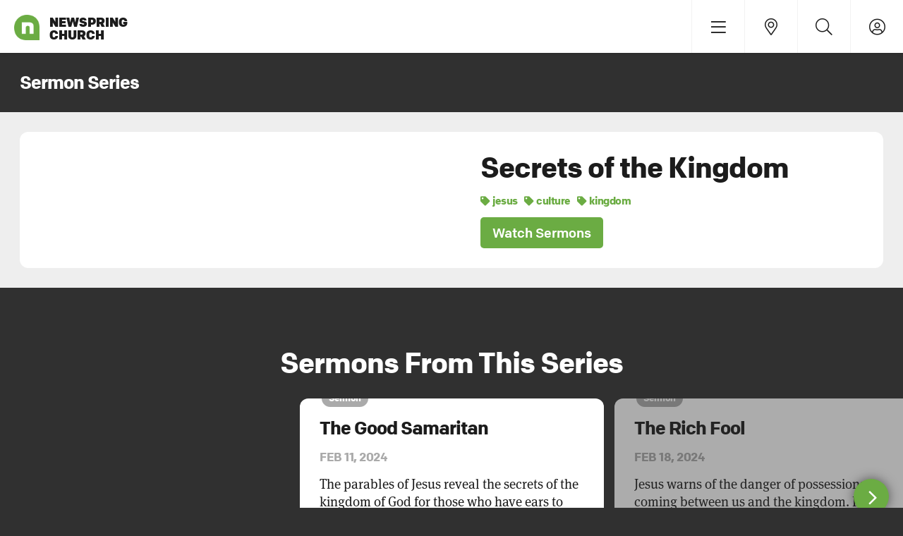

--- FILE ---
content_type: text/html; charset=utf-8
request_url: https://newspring.cc/sermons/secrets-of-the-kingdom
body_size: 21394
content:

<!DOCTYPE html>



<!--
 ######  ######    ##     ####
   ##      ##      ##    ##
   ##      ##       #     ####
   ##      ##                ##
 ######    ##             ####

  ####   ##      ##
 ##  ##  ##      ##
 ######  ##      ##
 ##  ##  ##      ##
 ##  ##  ######  ######

  ####   #####    ####   ##  ##  ######
 ##  ##  ##  ##  ##  ##  ##  ##    ##
 ######  #####   ##  ##  ##  ##    ##
 ##  ##  ##  ##  ##  ##  ##  ##    ##
 ##  ##  #####    ####    ####     ##

 ######  ######   ####   ##  ##   ####
     ##  ##      ##      ##  ##  ##
     ##  ####     ####   ##  ##   ####
 ##  ##  ##          ##  ##  ##      ##
  ####   ######   ####    ####    ####
-->

<html class="no-js" lang="en">
    <head><meta charset="utf-8" /><title>
	Sermon Series | NewSpring.cc
</title>

        <script src="/Scripts/Bundles/RockJQueryLatest?v=RWC4egkRBNjCo9_aBrw2jUeb13vsJBPHaIryUym02aM1"></script>

        <!-- Set the viewport width to device width for mobile -->
        <meta name="viewport" content="width=device-width, initial-scale=1.0, viewport-fit=cover, maximum-scale=5" />
	<meta name="generator" content="Rock v18.0.12.0" />
	<meta property="og:site_name" content="NewSpring.cc" />
	<meta property="og:url" content="https://newspring.cc/sermons/secrets-of-the-kingdom" />
	<meta name="title" content="Secrets of the Kingdom" />
	<meta property="og:title" content="Secrets of the Kingdom" />
	<meta property="twitter:title" content="Secrets of the Kingdom" />
	<meta name="description" content="The parables of Jesus reveal the secrets of the kingdom of God for those who have ears to hear them. The parable of the Good Samaritan challenges us to ask not &quot;Who is my neighbor?&quot; but &quot;How can I be a neighbor?&quot;" />
	<meta property="og:description" content="The parables of Jesus reveal the secrets of the kingdom of God for those who have ears to hear them. The parable of the Good Samaritan challenges us to ask not &quot;Who is my neighbor?&quot; but &quot;How can I be a neighbor?&quot;" />
	<meta property="twitter:description" content="The parables of Jesus reveal the secrets of the kingdom of God for those who have ears to hear them. The parable of the Good Samaritan challenges us to ask not &quot;Who is my neighbor?&quot; but &quot;How can I be a neighbor?&quot;" />
	<meta property="og:image" content="https://s3.amazonaws.com/ns.images/newspring/series/2024/11231.nsc.series.quarterone.webassets-03.png?AWSAccessKeyId=AKIAI6GSVDKZRVEIDFVQ&amp;Expires=1795591408&amp;Signature=xtdL3EdDbNNRY27TAEBg8w7uHEw%3D" />
	<meta property="twitter:image" content="https://s3.amazonaws.com/ns.images/newspring/series/2024/11231.nsc.series.quarterone.webassets-03.png?AWSAccessKeyId=AKIAI6GSVDKZRVEIDFVQ&amp;Expires=1795591408&amp;Signature=xtdL3EdDbNNRY27TAEBg8w7uHEw%3D" />
	<meta property="article:author" content="NewSpring Church" />
	<meta property="twitter:site" content="@newspring" />
	<meta property="twitter:creator" content="@newspring" />
	<meta property="og:type" content="article" />
	<meta property="article:published_time" content="2024-02-08" />

        <!-- Libraries -->
        <script src="https://cdnjs.cloudflare.com/ajax/libs/Swiper/4.5.0/js/swiper.js"></script>
        <script src="https://cdn.jsdelivr.net/gh/cferdinandi/smooth-scroll@15/dist/smooth-scroll.polyfills.min.js"></script>

        <script src="/Themes/NewSpring/Scripts/skrollr.js?v=638508117160000000"></script>
        <script src='/Themes/NewSpring/Scripts/layout.js?v=638508117160000000' ></script>
        <script src='/Themes/NewSpring/Scripts/theme.js?v=638508117160000000' ></script>

        

        <!-- Included CSS Files -->
        


    <link rel="stylesheet" href='/Themes/NewSpring/Styles/bootstrap.css'/>
    <link rel="stylesheet" href='/Themes/NewSpring/Styles/theme.css'/>

        

	<link rel="shortcut icon" sizes="192x192" href="/GetImage.ashx?id=661329&width=192&height=192&mode=crop&format=png" />
	<link rel="apple-touch-icon-precomposed" sizes="16x16" href="/GetImage.ashx?id=661329&width=16&height=16&mode=crop&format=png" />
	<link rel="apple-touch-icon-precomposed" sizes="32x32" href="/GetImage.ashx?id=661329&width=32&height=32&mode=crop&format=png" />
	<link rel="apple-touch-icon-precomposed" sizes="144x144" href="/GetImage.ashx?id=661329&width=144&height=144&mode=crop&format=png" />
	<link rel="apple-touch-icon-precomposed" sizes="180x180" href="/GetImage.ashx?id=661329&width=180&height=180&mode=crop&format=png" />
	<link rel="apple-touch-icon-precomposed" sizes="192x192" href="/GetImage.ashx?id=661329&width=192&height=192&mode=crop&format=png" />
    <script>
      console.info(
        '%cCrafting Code For Christ | Col. 3:23-24',
        'background: #ee7625; border-radius:0.5em; padding:0.2em 0.5em; color: white; font-weight: bold');
      console.info('Rock v18.0.12.0');
    </script><meta name="apple-mobile-web-app-capable" content="yes" />
<meta name="theme-color" media="(prefers-color-scheme: light)" content="white">
<meta name="theme-color" media="(prefers-color-scheme: dark)"  content="black">
<meta name="apple-mobile-web-app-status-bar-style" content="black-translucent" />
<link rel="manifest" href="/Themes/NewSpring/site.webmanifest" />
<link rel="icon" type="image/png" sizes="196x196" href="/Themes/NewSpring/Assets/Splash/favicon-196.png" />
<link rel="apple-touch-icon" href="/Themes/NewSpring/Assets/Splash/apple-icon-180.png" />
<link rel="apple-touch-startup-image" href="/Themes/NewSpring/Assets/Splash/apple-splash-2048-2732.jpg" media="(device-width: 1024px) and (device-height: 1366px) and (-webkit-device-pixel-ratio: 2) and (orientation: portrait)" />
<link rel="apple-touch-startup-image" href="/Themes/NewSpring/Assets/Splash/apple-splash-2732-2048.jpg" media="(device-width: 1024px) and (device-height: 1366px) and (-webkit-device-pixel-ratio: 2) and (orientation: landscape)" />
<link rel="apple-touch-startup-image" href="/Themes/NewSpring/Assets/Splash/apple-splash-1668-2388.jpg" media="(device-width: 834px) and (device-height: 1194px) and (-webkit-device-pixel-ratio: 2) and (orientation: portrait)" />
<link rel="apple-touch-startup-image" href="/Themes/NewSpring/Assets/Splash/apple-splash-2388-1668.jpg" media="(device-width: 834px) and (device-height: 1194px) and (-webkit-device-pixel-ratio: 2) and (orientation: landscape)" />
<link rel="apple-touch-startup-image" href="/Themes/NewSpring/Assets/Splash/apple-splash-1536-2048.jpg" media="(device-width: 768px) and (device-height: 1024px) and (-webkit-device-pixel-ratio: 2) and (orientation: portrait)" />
<link rel="apple-touch-startup-image" href="/Themes/NewSpring/Assets/Splash/apple-splash-2048-1536.jpg" media="(device-width: 768px) and (device-height: 1024px) and (-webkit-device-pixel-ratio: 2) and (orientation: landscape)" />
<link rel="apple-touch-startup-image" href="/Themes/NewSpring/Assets/Splash/apple-splash-1668-2224.jpg" media="(device-width: 834px) and (device-height: 1112px) and (-webkit-device-pixel-ratio: 2) and (orientation: portrait)" />
<link rel="apple-touch-startup-image" href="/Themes/NewSpring/Assets/Splash/apple-splash-2224-1668.jpg" media="(device-width: 834px) and (device-height: 1112px) and (-webkit-device-pixel-ratio: 2) and (orientation: landscape)" />
<link rel="apple-touch-startup-image" href="/Themes/NewSpring/Assets/Splash/apple-splash-1620-2160.jpg" media="(device-width: 810px) and (device-height: 1080px) and (-webkit-device-pixel-ratio: 2) and (orientation: portrait)" />
<link rel="apple-touch-startup-image" href="/Themes/NewSpring/Assets/Splash/apple-splash-2160-1620.jpg" media="(device-width: 810px) and (device-height: 1080px) and (-webkit-device-pixel-ratio: 2) and (orientation: landscape)" />
<link rel="apple-touch-startup-image" href="/Themes/NewSpring/Assets/Splash/apple-splash-1290-2796.jpg" media="(device-width: 430px) and (device-height: 932px) and (-webkit-device-pixel-ratio: 3) and (orientation: portrait)" />
<link rel="apple-touch-startup-image" href="/Themes/NewSpring/Assets/Splash/apple-splash-2796-1290.jpg" media="(device-width: 430px) and (device-height: 932px) and (-webkit-device-pixel-ratio: 3) and (orientation: landscape)" />
<link rel="apple-touch-startup-image" href="/Themes/NewSpring/Assets/Splash/apple-splash-1179-2556.jpg" media="(device-width: 393px) and (device-height: 852px) and (-webkit-device-pixel-ratio: 3) and (orientation: portrait)" />
<link rel="apple-touch-startup-image" href="/Themes/NewSpring/Assets/Splash/apple-splash-2556-1179.jpg" media="(device-width: 393px) and (device-height: 852px) and (-webkit-device-pixel-ratio: 3) and (orientation: landscape)" />
<link rel="apple-touch-startup-image" href="/Themes/NewSpring/Assets/Splash/apple-splash-1284-2778.jpg" media="(device-width: 428px) and (device-height: 926px) and (-webkit-device-pixel-ratio: 3) and (orientation: portrait)" />
<link rel="apple-touch-startup-image" href="/Themes/NewSpring/Assets/Splash/apple-splash-2778-1284.jpg" media="(device-width: 428px) and (device-height: 926px) and (-webkit-device-pixel-ratio: 3) and (orientation: landscape)" />
<link rel="apple-touch-startup-image" href="/Themes/NewSpring/Assets/Splash/apple-splash-1170-2532.jpg" media="(device-width: 390px) and (device-height: 844px) and (-webkit-device-pixel-ratio: 3) and (orientation: portrait)" />
<link rel="apple-touch-startup-image" href="/Themes/NewSpring/Assets/Splash/apple-splash-2532-1170.jpg" media="(device-width: 390px) and (device-height: 844px) and (-webkit-device-pixel-ratio: 3) and (orientation: landscape)" />
<link rel="apple-touch-startup-image" href="/Themes/NewSpring/Assets/Splash/apple-splash-1125-2436.jpg" media="(device-width: 375px) and (device-height: 812px) and (-webkit-device-pixel-ratio: 3) and (orientation: portrait)" />
<link rel="apple-touch-startup-image" href="/Themes/NewSpring/Assets/Splash/apple-splash-2436-1125.jpg" media="(device-width: 375px) and (device-height: 812px) and (-webkit-device-pixel-ratio: 3) and (orientation: landscape)" />
<link rel="apple-touch-startup-image" href="/Themes/NewSpring/Assets/Splash/apple-splash-1242-2688.jpg" media="(device-width: 414px) and (device-height: 896px) and (-webkit-device-pixel-ratio: 3) and (orientation: portrait)" />
<link rel="apple-touch-startup-image" href="/Themes/NewSpring/Assets/Splash/apple-splash-2688-1242.jpg" media="(device-width: 414px) and (device-height: 896px) and (-webkit-device-pixel-ratio: 3) and (orientation: landscape)" />
<link rel="apple-touch-startup-image" href="/Themes/NewSpring/Assets/Splash/apple-splash-828-1792.jpg" media="(device-width: 414px) and (device-height: 896px) and (-webkit-device-pixel-ratio: 2) and (orientation: portrait)" />
<link rel="apple-touch-startup-image" href="/Themes/NewSpring/Assets/Splash/apple-splash-1792-828.jpg" media="(device-width: 414px) and (device-height: 896px) and (-webkit-device-pixel-ratio: 2) and (orientation: landscape)" />
<link rel="apple-touch-startup-image" href="/Themes/NewSpring/Assets/Splash/apple-splash-1242-2208.jpg" media="(device-width: 414px) and (device-height: 736px) and (-webkit-device-pixel-ratio: 3) and (orientation: portrait)" />
<link rel="apple-touch-startup-image" href="/Themes/NewSpring/Assets/Splash/apple-splash-2208-1242.jpg" media="(device-width: 414px) and (device-height: 736px) and (-webkit-device-pixel-ratio: 3) and (orientation: landscape)" />
<link rel="apple-touch-startup-image" href="/Themes/NewSpring/Assets/Splash/apple-splash-750-1334.jpg" media="(device-width: 375px) and (device-height: 667px) and (-webkit-device-pixel-ratio: 2) and (orientation: portrait)" />
<link rel="apple-touch-startup-image" href="/Themes/NewSpring/Assets/Splash/apple-splash-1334-750.jpg" media="(device-width: 375px) and (device-height: 667px) and (-webkit-device-pixel-ratio: 2) and (orientation: landscape)" />
<link rel="apple-touch-startup-image" href="/Themes/NewSpring/Assets/Splash/apple-splash-640-1136.jpg" media="(device-width: 320px) and (device-height: 568px) and (-webkit-device-pixel-ratio: 2) and (orientation: portrait)" />
<link rel="apple-touch-startup-image" href="/Themes/NewSpring/Assets/Splash/apple-splash-1136-640.jpg" media="(device-width: 320px) and (device-height: 568px) and (-webkit-device-pixel-ratio: 2) and (orientation: landscape)" />

<style>
    /* Move nav down when in standalone app mode for iOS */
    @media screen and (display-mode: standalone) {
        .nav-primary {
            padding-top: 40px !important;
        }
    }
    
	/* Prevent overscroll on Chrome */
	body {
		overscroll-behavior-y: none;
	}

	.signaturedocument-container {
        height: auto;
    }

    .card .full-screen {
    	transition: transform .5s;
    	outline: 1px solid transparent;
    	-webkit-backface-visibility: hidden;
    	transform: translateZ(0);
    	will-change: transform;
    	-webkit-perspective: 1000;
    }

    .card:hover .full-screen {
    	transform: scale(1.05);
    }

    .card-gradient {
    	content: '';
    	position: absolute;
    	top: 0;
    	right: 0;
    	bottom: 0;
    	left: 0;
    	background: rgb(0,0,0);
    	background: linear-gradient(180deg, transparent 0%, #000 100%);
    	opacity: .7;
    }

    label.control-label {
        font-weight: 700;
        letter-spacing: -.1px;
    }

    #content {
        position: relative;
        z-index: 1;
    }

    .dropdown-menu {
        max-height: none;
    }

    .floating .floating-item {
        float: none;
    }

    #cms-admin-footer .btn {
        padding-left: 10px;
        padding-right: 10px;
    }
</style>

<!-- Global site tag (gtag.js) - Google Analytics -->
<script async src="https://www.googletagmanager.com/gtag/js?id=UA-7130289-3"></script>
<script>
  window.dataLayer = window.dataLayer || [];
  function gtag(){dataLayer.push(arguments);}
  gtag('js', new Date());

  gtag('config', 'UA-7130289-3');
  gtag('config', 'G-584SGLW54Q');
</script>

<!-- Google Optimize -->
<script src="https://www.googleoptimize.com/optimize.js?id=OPT-MXN4FJP"></script>

<!-- Typekit -->
<link rel="stylesheet" href="https://use.typekit.net/bcm6gqj.css">

<!-- FontAwesome -->
<script src="https://kit.fontawesome.com/87e370ba73.js"></script>

<!-- Microsoft Clarity -->
<script type="text/javascript">
    (function(c,l,a,r,i,t,y){
        c[a]=c[a]||function(){(c[a].q=c[a].q||[]).push(arguments)};
        t=l.createElement(r);t.async=1;t.src="https://www.clarity.ms/tag/"+i;
        y=l.getElementsByTagName(r)[0];y.parentNode.insertBefore(t,y);
    })(window, document, "clarity", "script", "lx4ugc21vi");
</script>

<!-- Google Tag Manager -->
<script>(function(w,d,s,l,i){w[l]=w[l]||[];w[l].push({'gtm.start':
new Date().getTime(),event:'gtm.js'});var f=d.getElementsByTagName(s)[0],
j=d.createElement(s),dl=l!='dataLayer'?'&l='+l:'';j.async=true;j.src=
'https://www.googletagmanager.com/gtm.js?id='+i+dl;f.parentNode.insertBefore(j,f);
})(window,document,'script','dataLayer','GTM-M27944');</script>

<!-- Facebook Pixel Code -->
<script>
!function(f,b,e,v,n,t,s)
{if(f.fbq)return;n=f.fbq=function(){n.callMethod?
n.callMethod.apply(n,arguments):n.queue.push(arguments)};
if(!f._fbq)f._fbq=n;n.push=n;n.loaded=!0;n.version='2.0';
n.queue=[];t=b.createElement(e);t.async=!0;
t.src=v;s=b.getElementsByTagName(e)[0];
s.parentNode.insertBefore(t,s)}(window,document,'script',
'https://connect.facebook.net/en_US/fbevents.js');
 fbq('init', '251635608509829');
fbq('track', 'PageView');
</script>
<noscript>
 <img height="1" width="1"
src="https://www.facebook.com/tr?id=251635608509829&ev=PageView
&noscript=1"/>
</noscript>

<meta name="google-site-verification" content="UNk6frcn4tNFIJoQQhjFc2Rx_Pmb1SXXsyYBKUrDgXg">
<meta name="msvalidate.01" content="611077482F129A86B86095000B59B955" />

<!-- Structured Data -->
<script type="application/ld+json">
	{
	  "@context": "http://schema.org",
	  "@type": "WebSite",
	  "url": "https://newspring.cc",
	  "alternateName" : "NewSpring Church",
	  "potentialAction": {
	    "@type": "SearchAction",
	    "target": "https://newspring.cc/search?query={search_term_string}",
	    "query-input": "required name=search_term_string"
	  }
	}
</script>

 <script type="application/ld+json">
	{
	  "@context" : "http://schema.org",
	  "@type" : "Organization",
	  "name" : "NewSpring Church",
	  "url" : "https://newspring.cc",
	  "logo" : "https://newspring.cc/GetImage.ashx?id=661329",
	  "sameAs" : [
	    "https://www.facebook.com/newspring",
	    "https://twitter.com/newspring",
	    "https://www.instagram.com/newspring_church",
	    "https://www.youtube.com/user/NewSpringChurch",
	    "https://www.pinterest.com/newspringchurch"
	  ],
	  "contactPoint" : [{
	    "@type" : "ContactPoint",
	    "telephone" : "+1 (864) 965-9990",
	    "contactType" : "customer service"
	  }]
	}
</script>
</head>

    <body id="body">

        <form method="post" action="./secrets-of-the-kingdom" id="form1">
<div class="aspNetHidden">
<input type="hidden" name="__EVENTTARGET" id="__EVENTTARGET" value="" />
<input type="hidden" name="__EVENTARGUMENT" id="__EVENTARGUMENT" value="" />
<input type="hidden" name="__CVIEWSTATESIZE" id="__CVIEWSTATESIZE" value="0" />
<input type="hidden" name="__CVIEWSTATE" id="__CVIEWSTATE" value="rr5rEVsLGiVymFiXS6WJMGQUxkV+YsDKm6a56Ul22Y0C1Kdy1oYK61E1ZKKxQjlgG4ELZfKMP1siWBPOuLmLkKRIkDupXVK9GERgHBU2aU8JV6NBN8p+BKyI2pbJfxU2ljAEsLr7QEbjoLIodBFuYz334oxfBW27lnXOEkUbTFBs0KYLZ2Bq20T5mtZ3sG/XpSTIO+s2V5V8EwQ22DZGoMGpyaIUAJ3OdbmC4Wx2zVjs/gmbKw2tMeGxndhKj2/TNcSM6MGWrrZUfu42UPDZ5xQ0XtYJANADOcdLKR9+cElc7I3RkbhspbMX8qw+X9KKnRAR9KJ/[base64]/ZwePuEtSW5/Kl1ST+9p9HXolOtQnY6K3XtfM42GCrlbeSq0Iq+wKkkrXGhTDZ9AEKbbWOVIxPOi9F/2OflKIKw0c4pgeSt6eRraR+Jx8e087/t7O36GpHcZc9VMT3j4EFyKxfnSXZmMiWrkgpUIesCsYoZlBsxDNXpXHijHsfizSofNg8ht6raNjWbVgeEEzKUQkzT4U3eeAptl1mM1lpVfKz609eE/ZYsGlZyrUWZ8Y7lNMPaCFYRPDSQpY2HQ2epUXwLvORF1xqLxfqdSyt/nrLmkrfcfuZ/6xLPT9UzsZE7SS8+VpxuF+FjDnxYqcQY6FhfSYWGbjzLwZ/wH/RSRE1ucr/qmzmq6kjts1jiBtvhsb0EPEkTari7V4+mToZ4fsMZf3VDrAk69WhZvqm+Um8pqIlpSldvWCpYJOLvR3mOcgLqqRuAi3NdNiJTHwZStwM9+dbvo3rdHwx/0HMZkegs1KQCuLiWG3qfrR62Y4vGEAPouhFR26JNpO3kgpULTQg4He/r5i0IGKHacZoocQKXRFIoIzuyd39/Ej+4EBHXHzIss81zK6jHE1theb6ASjyyl6KqSOXDCIg/XQU93azDrm6Q5O3DGF11O2XGZRXsvvqqJbodvGFO9okzhHWB/FIkH23l6eFg6sfYlI+mO7/a+aCJpXviMQO8SVPBNltQreezpYB5HP7EDlfh6EZIYBsliz648BhSX+XY3uQ802d9+pXkl9qdcsZ3HYzQnBeTPZsHKJUmBN4U3Fo/nTYigDcnbMa7uCjUrG50R0gIIPf0w1yAkGkb3/839TM2QSVyC84avsqzQn5J2PGq/g73jdR9jcSECb/rIzwuukYDBMg2dZv/99rPYljDphYhbWxOxz+m/5MrLJxbXz1M3KLnOG3R3H/zcLH4NKXTvIX6Wzk81ajDzSEk5lkyaDZNReHz8r+WVy0chNv6Af2vt5EEc3nN/nUowRiTIJ2k44Yfg1mpLNyUSxBQNBgSsMyPKvxIF2fo19Mj/k1MBES0oJBCtc5NEB/ggc2LRmfbEOFQSMPfPnsjEUBo73AOqT+HTBeLUbM1vRriJymEIS/8RgFglbRX0YmDMMmIiFXm5xwH1hoHZBdtC75Sjc9VKqaWdN1ASDIwOQKk4dmKoKuD4vxHAPPjNv+3L1bTw7Hm2Ja0h5gtkVm53HQa+H7dZsHaMdg4iDMeoQN8+KARAw1rMSbsGpRYsUyrmVoFQmUH4LATHm/yFTep7mxzP+bFVOAZP0o0gu392lHcF9K5s9UHghlCTq46IeA/xTnNI/IszrD2m/7F3vUH++iaH5wSH+L4EaG9nSBVsVu+6trLm/yN4cOCpnV5GIbsQyjyz4Lc/ttPqvg0gnHRrYUBSOH4NDp5RloYy6WCtjN+/8tqpz1zxgPXCCTAbNulwhKWi+dUiepl2PKAv2POChnyLH7IuB77/MVK7iZB6vJbZ58ZEeVR6vA8HLmaW24yHAQ7ga85KoasK/ke1ynh80xqdpGGYC+z81HkMAQW4E3FswKyU4nCfljLcfY0JdXwyBMlrjRdZOdbPgw8gHsUlBbyg/S1L3NgpEbHu6+pT69Nx0lhCDGmcWUVQq7LikIFY66SbBIXl8Z1fEy4K4pPTR+PYk4D2naDP+ylN0+LbY9PBc5A5dJ8PskzJ98ipGX6BoMFMkq0jAgeNB3OQYkdtmDjyNBb/SI6SEWmpAWzX/4/brcLHjl7JsaQrV8nJFEa6zvR2RjaNXr45Ke8UoM2i/DpKRtuzR8a4BwVCBKR+xAtsHO//QgpWGNGfomXiDXf2g9ZcFmieOawtNo6z+iKEWly/knvfZFeKWnImqq7fKbHZath1efo43imozXtR4AU2UR5ouFCNkGdkZWbnepMeC7ZApGCep9r3UCnCCzvMsGC5Jx1be/g5KsmoQRmdYrZFJyYNRZLip5cjiJjtn1s0TXmFvyi7Oc69LssqhQpJQGsn8XJPm38sfIFm7Q590c73EyoefDe7jghtSpb8h72HOoosj0GZM9ymeQD3hq8ql0zI4Z76wVDU7KGGqJL3aN8XsxwWJzHcFLVzzikuJ/6L8VzG25a32x/YldDQ/9xFgwDoAfnWmaCk4DcX5+IE8ue0CESGN0m4C7ZoOknitmPcYoJicmtzeDSD0fFJrhLI32olWHevKkA4/4LKJwfYPvd6DXh7Ij5VsE4M3kJ32Id0/4g0jquR0V+SwWpKrlOWkY8r8y1o1w1p9VYENYLiB8QtJb0yTYcHlM308C7+pQ3uovM2G7WhRhkBmbL5465Eez2yPzRECrH1q2MLzM49RU7CScsK4D9aiYfTXvwtNLDGj8H5ymQMn0l/gEyiLDP/U1gSG7RG9pG1AuHqw5xb7lFz4aWjogQwHwhq+k1+lQENRA5XT32jOiUG2nXXKLfHQ9n65DT9w5H8OtcPdMHV5fKd5s2lzniNTnO58LGY/M5MaAQyv2SsgvSazT0BWYEJn/CBcM3SaMvLB65Hmd6QXqZ0BEs80knv6kBvaTt+A+PlB6nadEvw3TRVOK5x94GFuLcksD9b7qMHyi/ztLUDWHpCYuRQHknGr/SaaIT0n9YRYEDwpHcBkeX3OEw8wmgLH4Xf5i7RydxZ2CDn2qZ2cPKjHaxTmhUK5y2kN5ksHPHLMbmybl0/rihLufOeFfg1sEpparRhFQQLvkCAjdHwqZlCyiZAXDVoLztETLDInbcLOZ/3R+20gVf3gHkSn90NpeRxqlpMlu+HFMJ8KGr2oQH5L1TeXQjgc5YqJHjaaBwIDyMwOW/yaXamDGHE120t0yVuyWLUZ80KLzfYmK9oZB3QUyN4yja/[base64]/sGAzEDKtPDP9h9m6jb5YpQ73zm9NR79nLbhnGPdFFZcJ4k01PNfclqRvhQX1/oy2NdOrbXAn3EdRYERT0q6wQba5+E6VFPS9DuJA==" />
<input type="hidden" name="__VIEWSTATE" id="__VIEWSTATE" value="" />
</div>

<script type="text/javascript">
//<![CDATA[
var theForm = document.forms['form1'];
if (!theForm) {
    theForm = document.form1;
}
function __doPostBack(eventTarget, eventArgument) {
    if (!theForm.onsubmit || (theForm.onsubmit() != false)) {
        theForm.__EVENTTARGET.value = eventTarget;
        theForm.__EVENTARGUMENT.value = eventArgument;
        theForm.submit();
    }
}
//]]>
</script>


<script src="/WebResource.axd?d=pynGkmcFUV13He1Qd6_TZJ7A5j42xBUrhUP9pHxhAdo_5jXmtr_eM_2UzabqqbMXZJmv8A2&amp;t=638901392248157332" type="text/javascript"></script>


<script src="/ScriptResource.axd?d=NJmAwtEo3Ipnlaxl6CMhvkh9rQAMnSGJixYLks9RdFibpt4kfNfVdj1Jg-S9a20xJvk2ENrvwn7TLq5gu5TQu6Y4k0tviT5BFL8-7GhwJ_L6YCmjRVfjI8oHiZZLmUt_8O9BXIMoB0udrlbCYo-kAUur8nE1&amp;t=5c0e0825" type="text/javascript"></script>
<script src="/ScriptResource.axd?d=dwY9oWetJoJoVpgL6Zq8OHJC3FUTxqnuCbtAHBEPF-djm0cTwEiH4OtlkVKJhK4DENv_4rjmvxOZRLjkwduayYMtbVu3ocynGrAJ-4JoQp-33pFjrHr8VIulFCilq275q_RHu6F5Wk7-aiRRF7Hu2BvqZ5k1&amp;t=5c0e0825" type="text/javascript"></script>
<script src="/Scripts/Bundles/RockLibs?v=5enaKjA2baM93-KSbKJXartq5Q3tN_ZHNcVQj7Cj7tA1" type="text/javascript"></script>
<script src="/Scripts/Bundles/RockUi?v=QZBynqgeCGYwxH4H98JSHDSm_8ljdYLib5sjQ4coUro1" type="text/javascript"></script>
<script src="/Scripts/Bundles/RockValidation?v=ZGZVlETu5hySvggAPSHN2z4wwXVKeh9vUX8dHhpb7iQ1" type="text/javascript"></script>
<div class="aspNetHidden">

	<input type="hidden" name="__VIEWSTATEENCRYPTED" id="__VIEWSTATEENCRYPTED" value="" />
	<input type="hidden" name="__EVENTVALIDATION" id="__EVENTVALIDATION" value="5pbME5ZfVgjwTSB9rBubBmezYeG3hFP/3CUlr9H9ovewlRK32QlBVpU46+/M33YFgv6Lg5V+iIFn9OlocZRhdounN7YFrZC9arqESgDA14GMZn/kj+GeUYpIzloex6Ax3RMe7nvW2LHOag+A/X6QQWSXI2g=" />
</div>

            



<div class="js-classes
    
    
">
            


                <div id="navigation-wrapper">
                    <div id="navigation">
                        <div id="zone-login" class="zone-instance"><div class="zone-content"><div id="bid_4166" data-zone-location="Site" class="block-instance js-block-instance html-content block-role-content">
	<div class="block-content">
		<div id="ctl00_ctl19_ctl01_ctl00_upnlHtmlContentView">
			
        

        
        

        






    
    
    
    
    
    
    
    
    
    
    
    

    
		</div>

<div id="ctl00_ctl19_ctl01_ctl00_upnlHtmlContentEdit">
			



        
        

    
		</div>

	</div>
</div></div></div>
                        <div id="zone-navigation" class="zone-instance"><div class="zone-content"><div id="bid_4821" data-zone-location="Layout" class="block-instance js-block-instance html-content block-role-content">
	<div class="block-content">
		<div id="ctl00_ctl21_ctl01_ctl00_upnlHtmlContentView">
			
        

        
        

        

    <!-- Watch Live (green)-->
    

    <!-- News Update (blue) -->
    <!--
        
        
            <a id="live-bar" href="https://newspring.cc/news/inclement-weather-update-2?utm_source=newspring.cc&utm_medium=banner&utm_campaign=inclement-weather" class="display-block soft-half bg-info text-decoration-none text-center overflow-hidden">
                <small class="sans-serif stronger letter-spacing-condensed text-white pulse-opacity flush">Inclement Weather Update</small>
            </a>
        
    -->

    <!-- Promotion (info blue) -->

    

    
		</div>

<div id="ctl00_ctl21_ctl01_ctl00_upnlHtmlContentEdit">
			



        
        

    
		</div>

	</div>
</div><div id="bid_3755" data-zone-location="Layout" class="block-instance js-block-instance html-content block-role-content">
	<div class="block-content">
		<div id="ctl00_ctl21_ctl02_ctl00_upnlHtmlContentView">
			
        

        
        

        
    <ul
	class="nav-primary sans-serif strong text-decoration-none hard flush ">
	<li>
		<a href="/" class="nav-logo">
			<img src="//dg0ddngxdz549.cloudfront.net/newspring/icons/newspring_mark.png"
				alt="NewSpring Church" class="nav-icon  nav-logo-regular">
			<span>NewSpring Church</span>
		</a>
	</li><span class="pull-right"><li>
			
			<a href="#" data-toggle="modal" data-target="#navigation-modal"
				title="Menu"><i class="fal fa-fw fa-lg fa-bars"></i></a>
		</li><li class="hidden-xs">
			
			<a href="/locations?utm_source=newspring&utm_campaign=locations&utm_medium=main-nav"
				title="Locations"><i
					class="fal fa-fw fa-lg fa-map-marker-alt"></i></a>
		</li><li class="hidden-xs">
			
			<a href="/search" title="Search"><i
					class="fal fa-fw fa-lg fa-search"></i></a>
		</li><li>
			
			
			
			<a href="/sign-in" title="Sign In">
				<i class="fal fa-fw fa-lg fa-user-circle"></i>
			</a>
			
		</li></span>
</ul>





<style>
	@media (min-width: 669px) {
		.nav-primary li {
			width: 25%;
		}
	}

</style>


    
		</div>

<div id="ctl00_ctl21_ctl02_ctl00_upnlHtmlContentEdit">
			



        
        

    
		</div>

	</div>
</div></div></div>
                    </div>

                    <div id="navigation-secondary">
                        <div id="zone-header" class="zone-instance"><div class="zone-content"><div id="bid_5213" data-zone-location="Site" class="block-instance js-block-instance html-content block-role-content">
	<div class="block-content">
		<div id="ctl00_ctl23_ctl01_ctl00_upnlHtmlContentView">
			
        

        
        

        
    
    <div class="">
        <section class="shell bg-gray-dark text-white soft xs-soft-half flush text-left sm-text-center xs-text-center">
    <h1 class="h4 xs-h6 stronger flush">Sermon Series</h1>
</section>
    </div>

    
		</div>

<div id="ctl00_ctl23_ctl01_ctl00_upnlHtmlContentEdit">
			



        
        

    
		</div>

	</div>
</div></div></div>
                    </div>
                </div>

                <div class="js-dynamic-columns">
                    
                    
    <div class="position-relative">

        <!-- Breadcrumbs -->
        

        <!-- Ajax Error -->
        <div class="alert alert-danger ajax-error no-index" style="display:none">
            <p><strong>Error</strong></p>
            <span class="ajax-error-message"></span>
        </div>

        

<div class="position-absolute full-screen" style="background-color: #eeeeee;"></div>
        


        <div id="zone-feature" class="zone-instance"><div class="zone-content"></div></div>

        <div id="content" class="clearfix">

            <div id="zone-main" class="zone-instance"><div class="zone-content"></div></div>

            <div class="page-constrained mx-auto">
                <div id="zone-sectiona" class="zone-instance"><div class="zone-content"><div id="bid_5595" data-zone-location="Page" class="block-instance js-block-instance html-content block-role-content">
	<div class="block-content">
		<div id="ctl00_main_ctl11_ctl01_ctl00_upnlHtmlContentView">
			
        

        
        

        



<!-- SIDE BY SIDE -->
        
        
        
        
        
        

        
        
            
                
            
        

        
        
        
        
        

        
        
            
            
        
        <section class="shell hard push-top xs-push-half-top">

            <section id="25253" class="bg-white soft hard-bottom sm-soft-half-bottom xs-soft-half-bottom position-relative rounded-lg overflow-hidden push-bottom xs-push-half-bottom">

<div class="row  floating floating-left">
    <div class="floating-item col-xs-12 col-sm-12 col-md-6 sm-hard xs-hard">

        <div class="hidden-md hidden-lg">
            
                <h2 class="block-title push-half-bottom soft-half-ends soft-half-sides sm-text-center xs-text-center">
                    <a href="#entries">
                        Secrets of the Kingdom
                    </a>
                </h2>
            
        </div>

        <a href="#entries">
            <div class="position-relative ratio-square push-bottom overflow-hidden">
                <div class="full-screen background-cover background-center  rounded-lg" style="  background-image:url('https://s3.amazonaws.com/ns.images/newspring/series/2024/11231.nsc.series.quarterone.webassets-01.png?AWSAccessKeyId=AKIAI6GSVDKZRVEIDFVQ&Expires=1795591408&Signature=TOVrFhekcplTBmCE2QtQmRumZ%2Bs%3D'); "></div>
            </div>
        </a>
    </div><div class="floating-item col-xs-12 col-sm-12 col-md-6">
        <div class="soft-sides sm-hard-sides sm-soft-half-bottom xs-hard-sides xs-soft-half-bottom clearfix text-left ">

            <div class="hidden-sm hidden-xs">
                

                
                    <h2 class="block-title push-half-bottom">
                        <a href="#entries">
                            Secrets of the Kingdom
                        </a>
                    </h2>
                
            </div>

            

            
                <p class="tag-list sans-serif push-half-bottom"><small><a href="/topics/jesus" class="stronger text-decoration-none letter-spacing-condensed no-breaks"><i class="fas fa-sm fa-tag"></i> jesus</a><a href="/topics/culture" class="stronger text-decoration-none letter-spacing-condensed no-breaks"><i class="fas fa-sm fa-tag"></i> culture</a><a href="/topics/kingdom" class="stronger text-decoration-none letter-spacing-condensed no-breaks"><i class="fas fa-sm fa-tag"></i> kingdom</a></small></p>
            

            



            
                <p>
                    <a href="#entries"  class="btn btn-primary xs-btn-block " role="button" data-scroll>Watch Sermons</a>

                    
                </p>
            

            
        </div>
    </div>
</div>

</section>

        </section>
    
		</div>

<div id="ctl00_main_ctl11_ctl01_ctl00_upnlHtmlContentEdit">
			



        
        

    
		</div>

	</div>
</div></div></div>
            </div>

            <div id="zone-sectionb" class="zone-instance"><div class="zone-content"><div id="bid_16409" data-zone-location="Page" class="block-instance js-block-instance html-content block-role-content">
	<div class="block-content">
		<div id="ctl00_main_ctl13_ctl01_ctl00_upnlHtmlContentView">
			
        

        
        

        



<div data-column="none">
<section id="entries" class="position-relative shell bg-white flush-sides push-bottom xs-push-half-bottom hard-sides overflow-hidden text-white " style="background-color: #303030 !important; ">

    

    

    <div class="text-center">
        
            <h2 class=" ">Sermons From This Series</h2>
        

        
    </div>

    <!-- Slider main container -->
<div id="id-1b904226-335d-49a7-82bb-4ab0dc4f1344" class="swiper-container">
    <!-- Additional required wrapper -->
    <div class="swiper-wrapper" data-locations>
        <!-- Slides --><div class="swiper-slide" >
                <div data-column="" id="25536" class="card position-relative panel panel-default overflow-hidden  rounded-lg">

    
        <a href="/sermons/secrets-of-the-kingdom/the-good-samaritan" class="panel-image" >

            

            <div class="position-relative ratio-landscape">
                <div class="full-screen background-center background-cover " style="background-image:url('https://embed-ssl.wistia.com/deliveries/2bc79f8744a97e07653791eae55d6fef3618fc45.jpg?image_crop_resized=2000x1000'); opacity: ;  "></div>
            </div>

            
                <div class="label bg-gray-light text-white position-absolute bottom-zero left-zero push-left bring-forward sans-serif stronger circular" style="border: 3px solid #fff;"><small>Sermon</small></div>
            

        </a>
    

    <div class="panel-body hard-bottom xs-soft xs-hard-bottom bg-white">

        

        
        <h2 class="h4 push-half-bottom">
            <a href="/sermons/secrets-of-the-kingdom/the-good-samaritan" >
                The Good Samaritan
            </a>
        </h2>
        

        

        
        
            <p class="sans-serif stronger letter-spacing-condensed text-uppercase text-gray-light push-half-bottom"><small>Feb 11, 2024</small></p>
        

        
            
        

        
            
                
                                
                                    <p class="push-half-bottom">
                                        The parables of Jesus reveal the secrets of the kingdom of God for those who have ears to hear them. The parable of the Good Samaritan ch...
                                    </p>
                                
                            
            
        

        

        
            <p>
                <a href="/sermons/secrets-of-the-kingdom/the-good-samaritan"  class="btn btn-primary btn-sm" role="button" data-scroll>Watch Sermon</a>
            </p>
        

    </div>
</div>
            </div><div class="swiper-slide" >
                <div data-column="" id="25537" class="card position-relative panel panel-default overflow-hidden  rounded-lg">

    
        <a href="/sermons/secrets-of-the-kingdom/the-rich-fool" class="panel-image" >

            

            <div class="position-relative ratio-landscape">
                <div class="full-screen background-center background-cover " style="background-image:url('https://embed-ssl.wistia.com/deliveries/f51c13aadc4e2fdd5740e229dff0dc54f35e0b09.jpg?image_crop_resized=2000x1000'); opacity: ;  "></div>
            </div>

            
                <div class="label bg-gray-light text-white position-absolute bottom-zero left-zero push-left bring-forward sans-serif stronger circular" style="border: 3px solid #fff;"><small>Sermon</small></div>
            

        </a>
    

    <div class="panel-body hard-bottom xs-soft xs-hard-bottom bg-white">

        

        
        <h2 class="h4 push-half-bottom">
            <a href="/sermons/secrets-of-the-kingdom/the-rich-fool" >
                The Rich Fool
            </a>
        </h2>
        

        

        
        
            <p class="sans-serif stronger letter-spacing-condensed text-uppercase text-gray-light push-half-bottom"><small>Feb 18, 2024</small></p>
        

        
            
        

        
            
                
                                
                                    <p class="push-half-bottom">
                                        Jesus warns of the danger of possessions coming between us and the kingdom. He teaches that we must use our money to serve God, not use G...
                                    </p>
                                
                            
            
        

        

        
            <p>
                <a href="/sermons/secrets-of-the-kingdom/the-rich-fool"  class="btn btn-primary btn-sm" role="button" data-scroll>Watch Sermon</a>
            </p>
        

    </div>
</div>
            </div><div class="swiper-slide" >
                <div data-column="" id="25538" class="card position-relative panel panel-default overflow-hidden  rounded-lg">

    
        <a href="/sermons/secrets-of-the-kingdom/the-cost-of-discipleship" class="panel-image" >

            

            <div class="position-relative ratio-landscape">
                <div class="full-screen background-center background-cover " style="background-image:url('https://embed-ssl.wistia.com/deliveries/271bd7c51ce8876cf69d0943cd6ab8c4589fa164.jpg?image_crop_resized=2000x1000'); opacity: ;  "></div>
            </div>

            
                <div class="label bg-gray-light text-white position-absolute bottom-zero left-zero push-left bring-forward sans-serif stronger circular" style="border: 3px solid #fff;"><small>Sermon</small></div>
            

        </a>
    

    <div class="panel-body hard-bottom xs-soft xs-hard-bottom bg-white">

        

        
        <h2 class="h4 push-half-bottom">
            <a href="/sermons/secrets-of-the-kingdom/the-cost-of-discipleship" >
                The Cost of Discipleship
            </a>
        </h2>
        

        

        
        
            <p class="sans-serif stronger letter-spacing-condensed text-uppercase text-gray-light push-half-bottom"><small>Feb 25, 2024</small></p>
        

        
            
        

        
            
                
                                
                                    <p class="push-half-bottom">
                                        Jesus warns against making a hasty decision to follow Jesus. Potential disciples must first count the cost to see if they will persevere ...
                                    </p>
                                
                            
            
        

        

        
            <p>
                <a href="/sermons/secrets-of-the-kingdom/the-cost-of-discipleship"  class="btn btn-primary btn-sm" role="button" data-scroll>Watch Sermon</a>
            </p>
        

    </div>
</div>
            </div><div class="swiper-slide" >
                <div data-column="" id="25539" class="card position-relative panel panel-default overflow-hidden  rounded-lg">

    
        <a href="/sermons/secrets-of-the-kingdom/the-prodigal-son" class="panel-image" >

            

            <div class="position-relative ratio-landscape">
                <div class="full-screen background-center background-cover " style="background-image:url('https://embed-ssl.wistia.com/deliveries/d7304cab7d78853295e17a30c985a7158cebcb18.jpg?image_crop_resized=2000x1000'); opacity: ;  "></div>
            </div>

            
                <div class="label bg-gray-light text-white position-absolute bottom-zero left-zero push-left bring-forward sans-serif stronger circular" style="border: 3px solid #fff;"><small>Sermon</small></div>
            

        </a>
    

    <div class="panel-body hard-bottom xs-soft xs-hard-bottom bg-white">

        

        
        <h2 class="h4 push-half-bottom">
            <a href="/sermons/secrets-of-the-kingdom/the-prodigal-son" >
                The Prodigal Son
            </a>
        </h2>
        

        

        
        
            <p class="sans-serif stronger letter-spacing-condensed text-uppercase text-gray-light push-half-bottom"><small>March 3, 2024</small></p>
        

        
            
        

        
            
                
                                
                                    <p class="push-half-bottom">
                                        The parable of the prodigal son may be the most well-known parable of Jesus. The generosity of the Father, the selfish frugalness of the ...
                                    </p>
                                
                            
            
        

        

        
            <p>
                <a href="/sermons/secrets-of-the-kingdom/the-prodigal-son"  class="btn btn-primary btn-sm" role="button" data-scroll>Watch Sermon</a>
            </p>
        

    </div>
</div>
            </div><div class="swiper-slide" >
                <div data-column="" id="25540" class="card position-relative panel panel-default overflow-hidden  rounded-lg">

    
        <a href="/sermons/secrets-of-the-kingdom/the-dishonest-manager" class="panel-image" >

            

            <div class="position-relative ratio-landscape">
                <div class="full-screen background-center background-cover " style="background-image:url('https://embed-ssl.wistia.com/deliveries/04bb0b6780020f370f313b4744178d09287acbb8.jpg?image_crop_resized=2000x1000'); opacity: ;  "></div>
            </div>

            
                <div class="label bg-gray-light text-white position-absolute bottom-zero left-zero push-left bring-forward sans-serif stronger circular" style="border: 3px solid #fff;"><small>Sermon</small></div>
            

        </a>
    

    <div class="panel-body hard-bottom xs-soft xs-hard-bottom bg-white">

        

        
        <h2 class="h4 push-half-bottom">
            <a href="/sermons/secrets-of-the-kingdom/the-dishonest-manager" >
                The Dishonest Manager
            </a>
        </h2>
        

        

        
        
            <p class="sans-serif stronger letter-spacing-condensed text-uppercase text-gray-light push-half-bottom"><small>March 10, 2024</small></p>
        

        
            
        

        
            
                
                                
                                    <p class="push-half-bottom">
                                        In the parable of the dishonest manager, the way to serve God rather than money is to put one’s resources to the service of others and th...
                                    </p>
                                
                            
            
        

        

        
            <p>
                <a href="/sermons/secrets-of-the-kingdom/the-dishonest-manager"  class="btn btn-primary btn-sm" role="button" data-scroll>Watch Sermon</a>
            </p>
        

    </div>
</div>
            </div><div class="swiper-slide" >
                <div data-column="" id="25541" class="card position-relative panel panel-default overflow-hidden  rounded-lg">

    
        <a href="/sermons/secrets-of-the-kingdom/the-rich-man-and-lazarus" class="panel-image" >

            

            <div class="position-relative ratio-landscape">
                <div class="full-screen background-center background-cover " style="background-image:url('https://embed-ssl.wistia.com/deliveries/6f2ff8ffc8ce204248d5c3ca1bf72c6ed3ea6d8e.jpg?image_crop_resized=2000x1000'); opacity: ;  "></div>
            </div>

            
                <div class="label bg-gray-light text-white position-absolute bottom-zero left-zero push-left bring-forward sans-serif stronger circular" style="border: 3px solid #fff;"><small>Sermon</small></div>
            

        </a>
    

    <div class="panel-body hard-bottom xs-soft xs-hard-bottom bg-white">

        

        
        <h2 class="h4 push-half-bottom">
            <a href="/sermons/secrets-of-the-kingdom/the-rich-man-and-lazarus" >
                The Rich Man and Lazarus
            </a>
        </h2>
        

        

        
        
            <p class="sans-serif stronger letter-spacing-condensed text-uppercase text-gray-light push-half-bottom"><small>March 17, 2024</small></p>
        

        
            
        

        
            
                
                                
                                    <p class="push-half-bottom">
                                        In the parable of the rich man and Lazarus, Jesus teaches that repentance needs to include a change of heart behavior, including the use ...
                                    </p>
                                
                            
            
        

        

        
            <p>
                <a href="/sermons/secrets-of-the-kingdom/the-rich-man-and-lazarus"  class="btn btn-primary btn-sm" role="button" data-scroll>Watch Sermon</a>
            </p>
        

    </div>
</div>
            </div><div class="swiper-slide" >
                <div data-column="" id="25542" class="card position-relative panel panel-default overflow-hidden  rounded-lg">

    
        <a href="/sermons/secrets-of-the-kingdom/the-ten-minas" class="panel-image" >

            

            <div class="position-relative ratio-landscape">
                <div class="full-screen background-center background-cover " style="background-image:url('https://embed-ssl.wistia.com/deliveries/45f9fe89c12dbd8d15596cbbf03c47623a40d280.jpg?image_crop_resized=2000x1000'); opacity: ;  "></div>
            </div>

            
                <div class="label bg-gray-light text-white position-absolute bottom-zero left-zero push-left bring-forward sans-serif stronger circular" style="border: 3px solid #fff;"><small>Sermon</small></div>
            

        </a>
    

    <div class="panel-body hard-bottom xs-soft xs-hard-bottom bg-white">

        

        
        <h2 class="h4 push-half-bottom">
            <a href="/sermons/secrets-of-the-kingdom/the-ten-minas" >
                The Ten Minas
            </a>
        </h2>
        

        

        
        
            <p class="sans-serif stronger letter-spacing-condensed text-uppercase text-gray-light push-half-bottom"><small>March 24, 2024</small></p>
        

        
            
        

        
            
                
                                
                                    <p class="push-half-bottom">
                                        The parable of the ten minas shows that what we do with our money reveals what we believe about God and His kingdom. 
                                    </p>
                                
                            
            
        

        

        
            <p>
                <a href="/sermons/secrets-of-the-kingdom/the-ten-minas"  class="btn btn-primary btn-sm" role="button" data-scroll>Watch Sermon</a>
            </p>
        

    </div>
</div>
            </div></div>

    
      <!-- Add Arrows -->
      <div class="hidden-sm hidden-xs">
          <div class="swiper-next"><i class="fal fa-fw fa-2x fa-angle-right"></i></div>
          <div class="swiper-prev"><i class="fal fa-fw fa-2x fa-angle-left"></i></div>
      </div>
    

    <!-- If we need pagination -->
    <div class="swiper-pagination"></div>
</div>

<script>
  let isMobile = false;

  if (/Android|webOS|iPhone|iPad|iPod|BlackBerry|IEMobile|Opera Mini/i.test(navigator.userAgent)) {
    isMobile = true;
  }

  var swiper = new Swiper('#id-1b904226-335d-49a7-82bb-4ab0dc4f1344', {
      slidesPerView: 4.3,
      spaceBetween: 15,
      touchAngle: 80,
      breakpoints: {
        667: {
          slidesPerView: 1.15,
          spaceBetween: 15
        },
        768: {
          slidesPerView: 1.7,
          spaceBetween: 15
        },
        1024: {
          slidesPerView: 2.3,
          spaceBetween: 15
        },
        1400: {
          slidesPerView: 2.9,
          spaceBetween: 15
        },
        2300: {
          slidesPerView: 3.7,
          spaceBetween: 15
        }
      },
      speed: 100,
      loop: false,
      cssMode: isMobile,
      centeredSlides: true,
      roundLengths: true,
      grabCursor: true,
      resistanceRatio: 0.15,
      keyboard: {
        enabled: true,
        onlyInViewport: false,
      },
      pagination: {
        el: '.swiper-pagination',
        dynamicBullets: true
      },
      preventClicks: true,
      touchMoveStopPropagation: false,
      
      navigation: {
        nextEl: '.swiper-next',
        prevEl: '.swiper-prev',
      }
      
  });

  $(document).ready(function(){
    swiper.update();
  });
</script>

    

</section>
</div>
    
		</div>

<div id="ctl00_main_ctl13_ctl01_ctl00_upnlHtmlContentEdit">
			



        
        

    
		</div>

	</div>
</div></div></div>

            <div class="page-constrained mx-auto">
                <div id="zone-sectionc" class="zone-instance"><div class="zone-content"><div id="bid_4546" data-zone-location="Page" class="block-instance js-block-instance html-content block-role-content">
	<div class="block-content">
		<div id="ctl00_main_ctl15_ctl01_ctl00_upnlHtmlContentView">
			
        

        
        

        <section id="subscribe" class="position-relative shell bg-white  push-bottom xs-push-half-bottom rounded-lg overflow-hidden  " style="">

    

    

    <div class="text-center">
        
            <h2 class=" ">What&apos;s happening at NewSpring Church?</h2>
        

        
    </div>

    <div class="text-constrained mx-auto text-center">
	    <p>
	        Subscribe to these emails to stay in the know!
	    </p>
			<ul>
			<li><strong>Need to Know:</strong> Weekly email to keep you informed about what’s happening at your NewSpring campus — in your inbox every Monday at 6am!</li>
			<li><strong>Fuse News:</strong> Monthly email about what’s happening at Fuse</li>
			<li><strong>KidSpring Scoop:</strong> Email sent before a new series begins about what’s happening in KidSpring</li>
			</ul>
		<p>
			

<p>
    <div class="select-wrapper">
        <select data-dynamic-select="id-735f33d1-a623-4b89-8138-efee8ebf2e80" data-dynamic-select-url="">

            <option>Choose One</option>

            
                
                
                <option value="/workflows/510?CommunicationList=a6ee97d9-9f5f-462f-8f95-060f01bb5e94">Need to Know</option>
            
                
                
                <option value="/workflows/510?CommunicationList=b5da9e34-88c6-45a1-acd7-97fd4e33d5cb">Fuse News</option>
            
                
                
                <option value="/workflows/510?CommunicationList=96feb009-0a1d-4de9-a27c-4246b3180ddb">KidSpring Scoop</option>
            
        </select>
    </div>
</p>

<p><a href="#" class="btn btn-primary disabled" data-dynamic-link="id-735f33d1-a623-4b89-8138-efee8ebf2e80">Subscribe</a></p>


<script>
document.addEventListener("DOMContentLoaded", function(){

    var dynamicSelectElement = document.querySelector('[data-dynamic-select="id-735f33d1-a623-4b89-8138-efee8ebf2e80"]');
    var selectUID = dynamicSelectElement.dataset.dynamicSelect;
    var selectLinkUrl = dynamicSelectElement.dataset.dynamicSelectUrl;
    var submitElement = document.querySelector('[data-dynamic-link="'+selectUID+'"]');

        // On change of dynamic select, update the href of corresponding dynamic link
        dynamicSelectElement.addEventListener('change', (event) => {

            // Remove disabled class
            if(submitElement.classList.contains('disabled')) {
                submitElement.classList.remove('disabled');
            };

            // Get value of option and populate href of corresponding dynamic link
            var selectedValue = dynamicSelectElement.options[dynamicSelectElement.selectedIndex].value;
            submitElement.href = selectLinkUrl + selectedValue;

            // If no value, add the disabled class back to the corresponding dynamic link
            if(selectedValue == '') {
                submitElement.href='';
                submitElement.classList.add('disabled');
            }
        });

});
</script>
		</p>
	</div>

    

</section>
    
		</div>

<div id="ctl00_main_ctl15_ctl01_ctl00_upnlHtmlContentEdit">
			



        
        

    
		</div>

	</div>
</div></div></div>
            </div>

            <div id="zone-sectiond" class="zone-instance"><div class="zone-content"></div></div>

        </div>

    </div>

                </div>

                <div id="zone-footer" class="zone-instance"><div class="zone-content"><div id="bid_5211" data-zone-location="Site" class="block-instance js-block-instance html-content block-role-content">
	<div class="block-content">
		<div id="ctl00_ctl25_ctl01_ctl00_upnlHtmlContentView">
			
        

        
        

        <div id="navigation-modal" class="modal fade" tabindex="-1" role="dialog">
    <div class="modal-dialog" role="document">
      <div class="modal-content">
        <div class="modal-body soft hard-bottom clearfix">
          <i class="fa fa-times close" data-dismiss="modal" aria-hidden="true"></i>
          <h1 class="h2">
            
              Hello!
            
          </h1>

          <p>Where would you like to go?</p>

          

          
          

          
              

              <ul class="list-style-none hard xs-flush">
              
                  <li><h3 class="text-primary push-half-bottom"><a href="/about"><i class="fal fa-fw fa-map-marker-alt display-none"></i>About</a></h3></li>
              
                  <li><h3 class="text-primary push-half-bottom"><a href="/sermons"><i class="fal fa-fw fa-map-marker-alt display-none"></i>Sermons</a></h3></li>
              
                  <li><h3 class="text-primary push-half-bottom"><a href="/locations?utm_source=newspring&utm_campaign=locations&utm_medium=secondary-nav"><i class="fal fa-fw fa-map-marker-alt display-none"></i>Locations</a></h3></li>
              
                  <li><h3 class="text-primary push-half-bottom"><a href="/groups"><i class="fal fa-fw fa-map-marker-alt display-none"></i>Find a Group</a></h3></li>
              
                  <li><h3 class="text-primary push-half-bottom"><a href="/give"><i class="fal fa-fw fa-map-marker-alt display-none"></i>Giving</a></h3></li>
              
                  <li><h3 class="text-primary push-half-bottom"><a href="/help"><i class="fal fa-fw fa-map-marker-alt display-none"></i>Help</a></h3></li>
              
              </ul>

          

          
              <hr class="push-half-ends">
              <p>Looking for something specific?</p>

<div class="row">
  <div class="col-xs-6 col-sm-6 col-md-6">
    <h5 class="h6 push-half-bottom">Next Steps</h5>
    <ul class="list-relaxed sans-serif strong font-sans font-medium text-decoration-none list-style-none list-unstyled hard">
        <li><a href="/classes">Classes</a></li>
        <li><a href="/bible">Bible Reading</a></li>
        <!--<li><a href="/connect">Connect Classes</a></li>-->
        <li><a href="/groups">Groups</a></li>
        <li><a href="/care">Care</a></li>
        <li><a href="/serving">Serving</a></li>
        <li><a href="/salvation">Salvation</a></li>
        <li><a href="/baptism">Baptism</a></li>
        <li><a href="/missions">Missions</a></li>
        <li><a href="/finances">Finances</a></li>
        <li><a href="/premarital">Premarital</a></li>
    </ul>
  </div><div class="col-xs-6 col-sm-6 col-md-6">
    <h5 class="h6 push-half-bottom">Watch &amp; Read</h5>
    <ul class="list-relaxed sans-serif strong font-sans font-medium text-decoration-none list-style-none list-unstyled hard">
        <li><a href="/articles">Articles</a></li>
        <li><a href="/sermons">Sermons</a></li>
        <li><a href="/devotionals">Devotionals</a></li>
        <li><a href="/news">News</a></li>
        <li><a href="/stories">Stories</a></li>
    </ul>
  </div><div class="col-xs-6 col-sm-6 col-md-6">
    <h5 class="h6 push-half-bottom">Ministries</h5>
    <ul class="list-relaxed sans-serif strong font-sans font-medium text-decoration-none list-style-none list-unstyled hard">
        <li><a href="/kidspring">Kids</a></li>
        <li><a href="/fuse">Students</a></li>
        <!--<li><a href="/rally">Young Adults</a></li>-->
        <!--<li><a href="/music">Worship</a></li>-->
        <li><a href="/missions">Missions</a></li>
        <li><a href="/network">NewSpring Network</a></li>
    </ul>
  </div><div class="col-xs-6 col-sm-6 col-md-6">
    <h5 class="h6 push-half-bottom">Giving</h5>
    <ul class="list-relaxed sans-serif strong font-sans font-medium text-decoration-none list-style-none list-unstyled hard">
        <li><a href="/give">Why We Give</a></li>
        <li><a href="/give/now">Give Now</a></li>
        <li><a href="/give/history">Giving History</a></li>
    </ul>
  </div>
</div>
          


        </div>
      </div><!-- /.modal-content -->
    </div><!-- /.modal-dialog -->
  </div><!-- /.modal -->
    
		</div>

<div id="ctl00_ctl25_ctl01_ctl00_upnlHtmlContentEdit">
			



        
        

    
		</div>

	</div>
</div><div id="bid_3757" data-zone-location="Layout" class="block-instance js-block-instance html-content block-role-content">
	<div class="block-content">
		<div id="ctl00_ctl25_ctl02_ctl00_upnlHtmlContentView">
			
        

        
        

        <style>
    #footer .fa-facebook,
    #footer .fa-twitter,
    #footer .fa-instagram,
    #footer .fa-youtube { transition: all .2s ease; }
    #footer .fa-facebook:hover { color: #4467ca; }
    #footer .fa-twitter:hover { color: #1DA1F2; }
    #footer .fa-instagram:hover { color: #FDD362; }
    #footer .fa-youtube:hover { color: #FB0007; }
    </style>
    
    <footer id="footer" class="position-relative soft-double xs-soft-double-ends bg-gray-dark " data-aos="none">
        <div class="soft xs-soft-half">
    
            <div class="row">
                <div class="col-xs-12 xs-text-center">
                    <div class="push-half-bottom">
                        <a href="/"><img class="mb-2" src="https://s3.amazonaws.com/ns.images/newspring/icons/newspring_mark.png" alt="NewSpring Church" style="max-width:40px;"></a>
                    </div>
                </div>
                <div class="col-md-3 col-sm-6 col-xs-12 xs-text-center">
                    <h5 class="text-uppercase strongest letter-spacing-normal text-white push-half-bottom">NewSpring Church</h5>
                    <p><span class="text-white">PO Box 1407<br>
                    Anderson, SC 29622<br></span>
                    <a href="tel:+18649659990">(864) 965-9990</a></p>
    
                    <p class="sans-serif strong text-white text-decoration-none flush-bottom xs-text-center"><small><a href="https://www.rockrms.com" class="text-white text-hover-white" target="_blank">Built on
                    <span class="position-relative fa-layers fa-lg fa-fw" style="top:5px;">
                        <i class="fas fa-circle" style="color:white"></i>
                        <i class="fa-inverse fab fa-rockrms" style="color: #ee7725; transform: scale(1.1);" data-fa-transform="shrink-6"></i>
                    </span>
                    Rock RMS</a></small></p>
                </div><div class="col-md-6 col-sm-12 col-xs-12">
    
                </div><div class="col-md-3 col-sm-6 col-xs-12 text-right xs-text-center xs-push-top">
                    <p class="sans-serif strong text-decoration-none">
                        <a href="/internships">Internships</a><br>
                        <a href="/jobs">Jobs</a><br>
                        <a href="/privacy">Privacy Policy</a><br>
                        <a href="/terms">Terms of Use</a><br>
                        <a href="/reprinting-and-reposting">Reprinting &amp; Reposting</a>
                    </p>
    
                    <p class="text-white flush">
                        <a href="https://www.facebook.com/newspring" target="_blank"><i class="fab fa-2x fa-facebook"></i></a>&nbsp;&nbsp;
                        <!-- <a href="https://twitter.com/newspring" target="_blank"><i class="fab fa-2x fa-twitter"></i></a>&nbsp;&nbsp; -->
                        <a href="https://www.instagram.com/newspring_church" target="_blank"><i class="fab fa-2x fa-instagram"></i></a>&nbsp;&nbsp;
                        <a href="https://www.youtube.com/user/NewSpringChurch" target="_blank"><i class="fab fa-2x fa-youtube"></i></a>
                    </p>
                </div>
            </div>
    
        <div class="row push-top text-uppercase text-gray sans-serif strong">
            <div class="col-md-6 col-xs-12 xs-text-center">
                <p class="mb-0"> <small><i class="far fa-copyright"></i> 2025 NewSpring Church</small></p>
            </div><div class="col-md-6 col-xs-12 text-right xs-text-center xs-push-half-top hidden">
                <p class="text-sans-serif strong text-uppercase flush"><small><a class="text-decoration-none text-gray" href="https://newspring.cc/thebiblerecap"><i class="fas fa-sm fa-book-open" aria-hidden="true"></i>&nbsp; Read Your Bible</a></small></p>
            </div>
        </div>
    </footer>
    
		</div>

<div id="ctl00_ctl25_ctl02_ctl00_upnlHtmlContentEdit">
			



        
        

    
		</div>

	</div>
</div></div></div>

            </div>

            
            <script type="text/javascript">
//<![CDATA[
Sys.WebForms.PageRequestManager._initialize('ctl00$sManager', 'form1', ['tctl00$ctl16','ctl16','fctl00$ctl25$ctl01$ctl00$upnlHtmlContentView','','fctl00$ctl25$ctl01$ctl00$upnlHtmlContentEdit','','fctl00$ctl23$ctl01$ctl00$upnlHtmlContentView','','fctl00$ctl23$ctl01$ctl00$upnlHtmlContentEdit','','fctl00$ctl19$ctl01$ctl00$upnlHtmlContentView','','fctl00$ctl19$ctl01$ctl00$upnlHtmlContentEdit','','fctl00$ctl25$ctl02$ctl00$upnlHtmlContentView','','fctl00$ctl25$ctl02$ctl00$upnlHtmlContentEdit','','fctl00$ctl21$ctl01$ctl00$upnlHtmlContentView','','fctl00$ctl21$ctl01$ctl00$upnlHtmlContentEdit','','fctl00$ctl21$ctl02$ctl00$upnlHtmlContentView','','fctl00$ctl21$ctl02$ctl00$upnlHtmlContentEdit','','fctl00$main$ctl15$ctl01$ctl00$upnlHtmlContentView','','fctl00$main$ctl15$ctl01$ctl00$upnlHtmlContentEdit','','fctl00$main$ctl11$ctl01$ctl00$upnlHtmlContentView','','fctl00$main$ctl11$ctl01$ctl00$upnlHtmlContentEdit','','fctl00$main$ctl13$ctl01$ctl00$upnlHtmlContentView','','fctl00$main$ctl13$ctl01$ctl00$upnlHtmlContentEdit',''], ['ctl00$sManager','sManager','ctl00$rock-config-trigger','rock-config-trigger'], [], 180, 'ctl00');
//]]>
</script>
<input type="hidden" name="ctl00$sManager" id="sManager" />
<script type="text/javascript">
//<![CDATA[
Sys.Application.setServerId("sManager", "ctl00$sManager");
Sys.Application._enableHistoryInScriptManager();
//]]>
</script>

            <div id="updateProgress" style="display:none;">
	
                        <div class="updateprogress-status">
                            <div class="spinner">
                              <div class="rect1"></div><div class="rect2"></div><div class="rect3"></div><div class="rect4"></div><div class="rect5"></div>
                            </div>
                        </div>
                        <div class="updateprogress-bg modal-backdrop"></div>
                    
</div>

        <div id="ctl16" style="display:none">
	<input type="submit" name="ctl00$rock-config-trigger" value="" id="rock-config-trigger" /><input type="hidden" name="ctl00$rock-config-trigger-data" id="rock-config-trigger-data" />
</div><div id="modal-popup" class="modal container modal-content rock-modal rock-modal-frame">
	<div id="modal-popup_contentPanel" class="iframe">
		<iframe id="modal-popup_iframe" scrolling="no" style="height:auto;"></iframe>
	</div>
</div><input type="hidden" name="ctl00$hfInteractionGuid" id="hfInteractionGuid" value="60273f4f-7520-435a-9568-a0f31af47ab6" />

<script type="text/javascript">
//<![CDATA[

                (function() {
                    var lastDispatchTime = 0;
                    var lastDispatchedElement = null;
                    var debounceDelay = 500;

                    document.addEventListener('keydown', function (event) {
                        if (event.altKey) {
                            var shortcutKey = event.key.toLowerCase();

                            // Check if a shortcut key is registered for the pressed key
                            var element = document.querySelector('[data-shortcut-key="' + shortcutKey + '"]');

                    
                            if (element) {
                                var currentTime = performance.now();

                                if (lastDispatchedElement === element && (currentTime - lastDispatchTime) < debounceDelay) {
                                    return;
                                }

                                lastDispatchTime = currentTime;
                                lastDispatchedElement = element;

                                if (shortcutKey === 'arrowright' || shortcutKey === 'arrowleft') {
                                    event.preventDefault();
                                }

                                event.preventDefault();
                                element.click();
                            }
                        }
                    });
                })();
            
Rock.settings.initialize({
    siteId: 22,
    layoutId: 202,
    pageId: 2021,
    layout: 'FullWidth',
    baseUrl: '/',
    realTimeUrl: '/rock-rt',
});
(function initializeColorMode() {
    let attributeName = "theme"
    var htmlElement = document.documentElement;

    if ( localStorage.getItem(attributeName) != null ) {
        const value = localStorage.getItem(attributeName);
        htmlElement.setAttribute(attributeName, value);
    }
})();
Rock.controls.modal.closeModalDialog($('#ctl00_ctl19_ctl01_ctl00_mdEdit_modal_dialog_panel'));Rock.controls.modal.closeModalDialog($('#ctl00_ctl21_ctl01_ctl00_mdEdit_modal_dialog_panel'));Rock.controls.modal.closeModalDialog($('#ctl00_ctl21_ctl02_ctl00_mdEdit_modal_dialog_panel'));Rock.controls.modal.closeModalDialog($('#ctl00_ctl23_ctl01_ctl00_mdEdit_modal_dialog_panel'));Rock.controls.modal.closeModalDialog($('#ctl00_main_ctl11_ctl01_ctl00_mdEdit_modal_dialog_panel'));Rock.controls.modal.closeModalDialog($('#ctl00_main_ctl13_ctl01_ctl00_mdEdit_modal_dialog_panel'));Rock.controls.modal.closeModalDialog($('#ctl00_main_ctl15_ctl01_ctl00_mdEdit_modal_dialog_panel'));Rock.controls.modal.closeModalDialog($('#ctl00_ctl25_ctl01_ctl00_mdEdit_modal_dialog_panel'));Rock.controls.modal.closeModalDialog($('#ctl00_ctl25_ctl02_ctl00_mdEdit_modal_dialog_panel'));
Sys.Application.add_load(function () {
    const getCookieValue = (name) => {
        const match = document.cookie.match('(^|;)\\s*' + name + '\\s*=\\s*([^;]+)');

        return !match ? '' : match.pop();
    };

    var interactionGuid = '60273f4f-7520-435a-9568-a0f31af47ab6';
    var interactionGuids = JSON.parse(sessionStorage.getItem('interactionGuids')) || [];

    if (!interactionGuids.includes(interactionGuid)) {
        interactionGuids.push(interactionGuid);
        sessionStorage.setItem('interactionGuids', JSON.stringify(interactionGuids));

        var interactionArgs = {"Guid":"60273f4f-7520-435a-9568-a0f31af47ab6","PageId":2021,"ActionName":"View","BrowserSessionGuid":"98c1f5ad-04a9-4b9a-b4db-d3db9a4a0140","PageRequestUrl":"https://newspring.cc/sermons/secrets-of-the-kingdom","PageRequestDateTime":"2025-11-25T04:41:02.6280916","PageRequestTimeToServe":0.2450008,"UserAgent":"Mozilla/5.0 (Macintosh; Intel Mac OS X 10_15_7) AppleWebKit/537.36 (KHTML, like Gecko) Chrome/131.0.0.0 Safari/537.36; ClaudeBot/1.0; +claudebot@anthropic.com)","UserAgentPlatformVersion":null,"UserHostAddress":"18.222.137.181","UrlReferrerHostAddress":null,"UrlReferrerSearchTerms":null,"UserIdKey":null,"GeolocationIpAddress":"18.222.137.181","GeolocationLookupDateTime":"2025-11-25T04:41:02.1710925","City":"Columbus","RegionName":"Ohio","RegionCode":"OH","RegionValueId":109,"CountryCode":"US","CountryValueId":244,"PostalCode":"43215","Latitude":39.9625,"Longitude":-83.0061};
        if (!interactionArgs.UserIdKey) {
            interactionArgs.UserIdKey = getCookieValue('.ROCK_VISITOR_KEY');
        }
        $.ajax({
            url: '/api/Interactions/RegisterPageInteraction',
            type: 'POST',
            data: interactionArgs
            });
    }
});
Sys.Application.add_init(function() {
    $create(Sys.UI._UpdateProgress, {"associatedUpdatePanelId":null,"displayAfter":800,"dynamicLayout":true}, null, null, $get("updateProgress"));
});
//]]>
</script>
</form>

    </body>

</html>


--- FILE ---
content_type: application/javascript
request_url: https://newspring.cc/Themes/NewSpring/Scripts/theme.js?v=638508117160000000
body_size: 294
content:
document.addEventListener("DOMContentLoaded", function () {
    // // Initialize Skrollr
    // var s = skrollr.init({
    //     forceHeight: false,
    //     smoothScrolling: false,
    //     mobileDeceleration: 0.004,
    // });

    // setTimeout(function () {
    //     skrollr.get().refresh();
    // }, 0);

    // // Don't use Skrollr on mobile
    // if (s.isMobile()) {
    //     s.destroy();
    // }

    if (window.innerWidth > 667) {
        // Desktop
        offset = "30px";
    } else {
        // Mobile
        offset = "15px";
    }

    window.scroll = new SmoothScroll("a[data-scroll]", {
        speed: 500,
        speedAsDuration: true,
        //   header: '#navigation-wrapper',
        offset: offset,
        easing: "easeInOutCubic",
    });
});


--- FILE ---
content_type: application/javascript
request_url: https://newspring.cc/Themes/NewSpring/Scripts/layout.js?v=638508117160000000
body_size: 1624
content:
$(document).ready(function(){

    let columnsNew = $('.js-dynamic-columns [id^=bid_]');
    for (let i = 0; i < columnsNew.length; i++) {
        let elem = columnsNew[i],
            colElem = $(elem).find('[data-column]:not([data-column=""])');
            
        if (colElem.length >= 1) {
            // Get column classes from data attribute
            columnClasses = colElem[0].dataset.column.split(" ");
        } else {
            // Set default column classes if none are present
            columnClasses = [];
            columnClasses.push('col-xs-12');
        }

        if (columnClasses.includes('none')) { 
            // If 'none' is specified for columnClasses, do not wrap and move onto the next block
            continue;
        }

        columnClasses.push('js-col');

        // Create new js column element
		let column = document.createElement('div');
        // Add classes from data attribute to new js column element
        for (let j = 0; j < columnClasses.length; j++) {
            let className = columnClasses[j];
            if(className && className != ''){
                column.classList.add(className);
            }
        }
        // Insert new js column element into dom before block wrapper
		elem.parentNode.insertBefore(column, elem);
        // Move block wrapper element inside of new js column element
		column.appendChild(elem);

    }


    // Dynamic Rows & Containers
    let jscolumns = $('[class*=js-col]'),
        elemsToMove = [],
        newRow = null;

    // Loop through jscolumns
    for (let i = 0; i < jscolumns.length; i++) {
        let elem = $(jscolumns[i]),
            prev = elem.prevAll('.js-col'),
            next = elem.nextAll('.js-col'),
            parentDiv = elem.parent()[0];

        // Push current column element into array to be dumped into new row
        elemsToMove.push(elem);

        // If there is no next element, build the container/row and put it into the DOM
        if(next.length === 0) {

            // Create new row element
            newRow = document.createElement("div");

            // Assign row classes
            newRow.classList.add('js-row','row','row-no-gutters');

            // Create new container element
            let newContainer = document.createElement("div");

            // Assign container classes
            newContainer.classList.add('js-container','container-fluid','soft-sides','xs-soft-half-sides');

            // Insert newRow into newContainer
            newContainer.append(newRow);

            // Insert newContainer back into DOM
            parentDiv.insertBefore(newContainer, elemsToMove[0].get(0));

            // Loop through elemsToMove and add them to newRow
            for (let j = 0; j < elemsToMove.length; j++) {
                let elemToMove = elemsToMove[j].get(0);
                newRow.appendChild(elemToMove);
            }

            // Reset elemsToMove array and keep going
            elemsToMove = [];

        }
    }






	var c,
		currentScrollTop = 0,
		body = $('body'),
		navWrapper = document.querySelector('#navigation-wrapper');
		windowHeight = $(window).height(),
		heroHeight = $('.hero').height(),
		navHeight = navWrapper.offsetHeight,
        adminBarHeight = $('#cms-admin-footer').height(),
		transparentNav = $('.js-classes').hasClass('nav-transparent');

	if(!transparentNav) {
		body.css('padding-top',navHeight);
	}

	/* full height elements (bc lame webkit bug) */
    expandVH100Elements();
    window.onresize = expandVH100Elements;

    function expandVH100Elements() {
        $('.vh-100').height(windowHeight);
    }

	$(window).scroll(function () {
		var a = $(window).scrollTop();
        var b = navWrapper.offsetHeight;

		currentScrollTop = a;

		if (c < currentScrollTop && a > b) {
			navWrapper.style.marginTop = b*-1 + 'px'
        } else if (c > currentScrollTop && !(a <= b)) {
			navWrapper.style.marginTop = 0 + 'px'
        }

		if (transparentNav) {
			if (a > heroHeight - b) {
				// add white background
				$('.js-classes').removeClass('nav-transparent');
			} else {
				// remove white background
				$('.js-classes').addClass('nav-transparent');
			}
		}

        c = currentScrollTop;
	});

    // If page loads mid-page, hide nav
	if($(window).scrollTop() > 100) {
        navWrapper.style.marginTop = navWrapper.offsetHeight * -1 + 'px';
    }

});


--- FILE ---
content_type: application/javascript
request_url: https://newspring.cc/Themes/NewSpring/Scripts/skrollr.js?v=638508117160000000
body_size: 8937
content:
/*! skrollr 0.6.30 (2015-08-12) | Alexander Prinzhorn - https://github.com/Prinzhorn/skrollr | Free to use under terms of MIT license */
!(function (a, b, c) {
    "use strict";
    function d(c) {
        if (
            ((e = b.documentElement),
            (f = b.body),
            T(),
            (ha = this),
            (c = c || {}),
            (ma = c.constants || {}),
            c.easing)
        )
            for (var d in c.easing) W[d] = c.easing[d];
        (ta = c.edgeStrategy || "set"),
            (ka = {
                beforerender: c.beforerender,
                render: c.render,
                keyframe: c.keyframe,
            }),
            (la = c.forceHeight !== !1),
            la && (Ka = c.scale || 1),
            (na = c.mobileDeceleration || y),
            (pa = c.smoothScrolling !== !1),
            (qa = c.smoothScrollingDuration || A),
            (ra = { targetTop: ha.getScrollTop() }),
            (Sa = (
                c.mobileCheck ||
                function () {
                    return /Android|iPhone|iPad|iPod|BlackBerry/i.test(
                        navigator.userAgent || navigator.vendor || a.opera
                    );
                }
            )()),
            Sa
                ? ((ja = b.getElementById(c.skrollrBody || z)),
                  ja && ga(),
                  X(),
                  Ea(e, [s, v], [t]))
                : Ea(e, [s, u], [t]),
            ha.refresh(),
            wa(a, "resize orientationchange", function () {
                var a = e.clientWidth,
                    b = e.clientHeight;
                (b !== Pa || a !== Oa) && ((Pa = b), (Oa = a), (Qa = !0));
            });
        var g = U();
        return (
            (function h() {
                $(), (va = g(h));
            })(),
            ha
        );
    }
    var e,
        f,
        g = {
            get: function () {
                return ha;
            },
            init: function (a) {
                return ha || new d(a);
            },
            VERSION: "0.6.30",
        },
        h = Object.prototype.hasOwnProperty,
        i = a.Math,
        j = a.getComputedStyle,
        k = "touchstart",
        l = "touchmove",
        m = "touchcancel",
        n = "touchend",
        o = "skrollable",
        p = o + "-before",
        q = o + "-between",
        r = o + "-after",
        s = "skrollr",
        t = "no-" + s,
        u = s + "-desktop",
        v = s + "-mobile",
        w = "linear",
        x = 1e3,
        y = 0.004,
        z = "skrollr-body",
        A = 200,
        B = "start",
        C = "end",
        D = "center",
        E = "bottom",
        F = "___skrollable_id",
        G = /^(?:input|textarea|button|select)$/i,
        H = /^\s+|\s+$/g,
        I =
            /^data(?:-(_\w+))?(?:-?(-?\d*\.?\d+p?))?(?:-?(start|end|top|center|bottom))?(?:-?(top|center|bottom))?$/,
        J = /\s*(@?[\w\-\[\]]+)\s*:\s*(.+?)\s*(?:;|$)/gi,
        K = /^(@?[a-z\-]+)\[(\w+)\]$/,
        L = /-([a-z0-9_])/g,
        M = function (a, b) {
            return b.toUpperCase();
        },
        N = /[\-+]?[\d]*\.?[\d]+/g,
        O = /\{\?\}/g,
        P = /rgba?\(\s*-?\d+\s*,\s*-?\d+\s*,\s*-?\d+/g,
        Q = /[a-z\-]+-gradient/g,
        R = "",
        S = "",
        T = function () {
            var a = /^(?:O|Moz|webkit|ms)|(?:-(?:o|moz|webkit|ms)-)/;
            if (j) {
                var b = j(f, null);
                for (var c in b)
                    if ((R = c.match(a) || (+c == c && b[c].match(a)))) break;
                if (!R) return void (R = S = "");
                (R = R[0]),
                    "-" === R.slice(0, 1)
                        ? ((S = R),
                          (R = {
                              "-webkit-": "webkit",
                              "-moz-": "Moz",
                              "-ms-": "ms",
                              "-o-": "O",
                          }[R]))
                        : (S = "-" + R.toLowerCase() + "-");
            }
        },
        U = function () {
            var b =
                    a.requestAnimationFrame ||
                    a[R.toLowerCase() + "RequestAnimationFrame"],
                c = Ha();
            return (
                (Sa || !b) &&
                    (b = function (b) {
                        var d = Ha() - c,
                            e = i.max(0, 1e3 / 60 - d);
                        return a.setTimeout(function () {
                            (c = Ha()), b();
                        }, e);
                    }),
                b
            );
        },
        V = function () {
            var b =
                a.cancelAnimationFrame ||
                a[R.toLowerCase() + "CancelAnimationFrame"];
            return (
                (Sa || !b) &&
                    (b = function (b) {
                        return a.clearTimeout(b);
                    }),
                b
            );
        },
        W = {
            begin: function () {
                return 0;
            },
            end: function () {
                return 1;
            },
            linear: function (a) {
                return a;
            },
            quadratic: function (a) {
                return a * a;
            },
            cubic: function (a) {
                return a * a * a;
            },
            swing: function (a) {
                return -i.cos(a * i.PI) / 2 + 0.5;
            },
            sqrt: function (a) {
                return i.sqrt(a);
            },
            outCubic: function (a) {
                return i.pow(a - 1, 3) + 1;
            },
            bounce: function (a) {
                var b;
                if (0.5083 >= a) b = 3;
                else if (0.8489 >= a) b = 9;
                else if (0.96208 >= a) b = 27;
                else {
                    if (!(0.99981 >= a)) return 1;
                    b = 91;
                }
                return 1 - i.abs((3 * i.cos(a * b * 1.028)) / b);
            },
        };
    (d.prototype.refresh = function (a) {
        var d,
            e,
            f = !1;
        for (
            a === c
                ? ((f = !0),
                  (ia = []),
                  (Ra = 0),
                  (a = b.getElementsByTagName("*")))
                : a.length === c && (a = [a]),
                d = 0,
                e = a.length;
            e > d;
            d++
        ) {
            var g = a[d],
                h = g,
                i = [],
                j = pa,
                k = ta,
                l = !1;
            if ((f && F in g && delete g[F], g.attributes)) {
                for (var m = 0, n = g.attributes.length; n > m; m++) {
                    var p = g.attributes[m];
                    if ("data-anchor-target" !== p.name)
                        if ("data-smooth-scrolling" !== p.name)
                            if ("data-edge-strategy" !== p.name)
                                if ("data-emit-events" !== p.name) {
                                    var q = p.name.match(I);
                                    if (null !== q) {
                                        var r = {
                                            props: p.value,
                                            element: g,
                                            eventType: p.name.replace(L, M),
                                        };
                                        i.push(r);
                                        var s = q[1];
                                        s && (r.constant = s.substr(1));
                                        var t = q[2];
                                        /p$/.test(t)
                                            ? ((r.isPercentage = !0),
                                              (r.offset =
                                                  (0 | t.slice(0, -1)) / 100))
                                            : (r.offset = 0 | t);
                                        var u = q[3],
                                            v = q[4] || u;
                                        u && u !== B && u !== C
                                            ? ((r.mode = "relative"),
                                              (r.anchors = [u, v]))
                                            : ((r.mode = "absolute"),
                                              u === C
                                                  ? (r.isEnd = !0)
                                                  : r.isPercentage ||
                                                    (r.offset = r.offset * Ka));
                                    }
                                } else l = !0;
                            else k = p.value;
                        else j = "off" !== p.value;
                    else if (((h = b.querySelector(p.value)), null === h))
                        throw 'Unable to find anchor target "' + p.value + '"';
                }
                if (i.length) {
                    var w, x, y;
                    !f && F in g
                        ? ((y = g[F]),
                          (w = ia[y].styleAttr),
                          (x = ia[y].classAttr))
                        : ((y = g[F] = Ra++),
                          (w = g.style.cssText),
                          (x = Da(g))),
                        (ia[y] = {
                            element: g,
                            styleAttr: w,
                            classAttr: x,
                            anchorTarget: h,
                            keyFrames: i,
                            smoothScrolling: j,
                            edgeStrategy: k,
                            emitEvents: l,
                            lastFrameIndex: -1,
                        }),
                        Ea(g, [o], []);
                }
            }
        }
        for (Aa(), d = 0, e = a.length; e > d; d++) {
            var z = ia[a[d][F]];
            z !== c && (_(z), ba(z));
        }
        return ha;
    }),
        (d.prototype.relativeToAbsolute = function (a, b, c) {
            var d = e.clientHeight,
                f = a.getBoundingClientRect(),
                g = f.top,
                h = f.bottom - f.top;
            return (
                b === E ? (g -= d) : b === D && (g -= d / 2),
                c === E ? (g += h) : c === D && (g += h / 2),
                (g += ha.getScrollTop()),
                (g + 0.5) | 0
            );
        }),
        (d.prototype.animateTo = function (a, b) {
            b = b || {};
            var d = Ha(),
                e = ha.getScrollTop(),
                f = b.duration === c ? x : b.duration;
            return (
                (oa = {
                    startTop: e,
                    topDiff: a - e,
                    targetTop: a,
                    duration: f,
                    startTime: d,
                    endTime: d + f,
                    easing: W[b.easing || w],
                    done: b.done,
                }),
                oa.topDiff || (oa.done && oa.done.call(ha, !1), (oa = c)),
                ha
            );
        }),
        (d.prototype.stopAnimateTo = function () {
            oa && oa.done && oa.done.call(ha, !0), (oa = c);
        }),
        (d.prototype.isAnimatingTo = function () {
            return !!oa;
        }),
        (d.prototype.isMobile = function () {
            return Sa;
        }),
        (d.prototype.setScrollTop = function (b, c) {
            return (
                (sa = c === !0),
                Sa ? (Ta = i.min(i.max(b, 0), Ja)) : a.scrollTo(0, b),
                ha
            );
        }),
        (d.prototype.getScrollTop = function () {
            return Sa ? Ta : a.pageYOffset || e.scrollTop || f.scrollTop || 0;
        }),
        (d.prototype.getMaxScrollTop = function () {
            return Ja;
        }),
        (d.prototype.on = function (a, b) {
            return (ka[a] = b), ha;
        }),
        (d.prototype.off = function (a) {
            return delete ka[a], ha;
        }),
        (d.prototype.destroy = function () {
            var a = V();
            a(va), ya(), Ea(e, [t], [s, u, v]);
            for (var b = 0, d = ia.length; d > b; b++) fa(ia[b].element);
            (e.style.overflow = f.style.overflow = ""),
                (e.style.height = f.style.height = ""),
                ja && g.setStyle(ja, "transform", "none"),
                (ha = c),
                (ja = c),
                (ka = c),
                (la = c),
                (Ja = 0),
                (Ka = 1),
                (ma = c),
                (na = c),
                (La = "down"),
                (Ma = -1),
                (Oa = 0),
                (Pa = 0),
                (Qa = !1),
                (oa = c),
                (pa = c),
                (qa = c),
                (ra = c),
                (sa = c),
                (Ra = 0),
                (ta = c),
                (Sa = !1),
                (Ta = 0),
                (ua = c);
        });
    var X = function () {
            var d, g, h, j, o, p, q, r, s, t, u, v;
            wa(e, [k, l, m, n].join(" "), function (a) {
                var e = a.changedTouches[0];
                for (j = a.target; 3 === j.nodeType; ) j = j.parentNode;
                switch (
                    ((o = e.clientY),
                    (p = e.clientX),
                    (t = a.timeStamp),
                    G.test(j.tagName) || a.preventDefault(),
                    a.type)
                ) {
                    case k:
                        d && d.blur(),
                            ha.stopAnimateTo(),
                            (d = j),
                            (g = q = o),
                            (h = p),
                            (s = t);
                        break;
                    case l:
                        G.test(j.tagName) &&
                            b.activeElement !== j &&
                            a.preventDefault(),
                            (r = o - q),
                            (v = t - u),
                            ha.setScrollTop(Ta - r, !0),
                            (q = o),
                            (u = t);
                        break;
                    default:
                    case m:
                    case n:
                        var f = g - o,
                            w = h - p,
                            x = w * w + f * f;
                        if (49 > x) {
                            if (!G.test(d.tagName)) {
                                d.focus();
                                var y = b.createEvent("MouseEvents");
                                y.initMouseEvent(
                                    "click",
                                    !0,
                                    !0,
                                    a.view,
                                    1,
                                    e.screenX,
                                    e.screenY,
                                    e.clientX,
                                    e.clientY,
                                    a.ctrlKey,
                                    a.altKey,
                                    a.shiftKey,
                                    a.metaKey,
                                    0,
                                    null
                                ),
                                    d.dispatchEvent(y);
                            }
                            return;
                        }
                        d = c;
                        var z = r / v;
                        z = i.max(i.min(z, 3), -3);
                        var A = i.abs(z / na),
                            B = z * A + 0.5 * na * A * A,
                            C = ha.getScrollTop() - B,
                            D = 0;
                        C > Ja
                            ? ((D = (Ja - C) / B), (C = Ja))
                            : 0 > C && ((D = -C / B), (C = 0)),
                            (A *= 1 - D),
                            ha.animateTo((C + 0.5) | 0, {
                                easing: "outCubic",
                                duration: A,
                            });
                }
            }),
                a.scrollTo(0, 0),
                (e.style.overflow = f.style.overflow = "hidden");
        },
        Y = function () {
            var a,
                b,
                c,
                d,
                f,
                g,
                h,
                j,
                k,
                l,
                m,
                n = e.clientHeight,
                o = Ba();
            for (j = 0, k = ia.length; k > j; j++)
                for (
                    a = ia[j],
                        b = a.element,
                        c = a.anchorTarget,
                        d = a.keyFrames,
                        f = 0,
                        g = d.length;
                    g > f;
                    f++
                )
                    (h = d[f]),
                        (l = h.offset),
                        (m = o[h.constant] || 0),
                        (h.frame = l),
                        h.isPercentage && ((l *= n), (h.frame = l)),
                        "relative" === h.mode &&
                            (fa(b),
                            (h.frame =
                                ha.relativeToAbsolute(
                                    c,
                                    h.anchors[0],
                                    h.anchors[1]
                                ) - l),
                            fa(b, !0)),
                        (h.frame += m),
                        la && !h.isEnd && h.frame > Ja && (Ja = h.frame);
            for (Ja = i.max(Ja, Ca()), j = 0, k = ia.length; k > j; j++) {
                for (
                    a = ia[j], d = a.keyFrames, f = 0, g = d.length;
                    g > f;
                    f++
                )
                    (h = d[f]),
                        (m = o[h.constant] || 0),
                        h.isEnd && (h.frame = Ja - h.offset + m);
                a.keyFrames.sort(Ia);
            }
        },
        Z = function (a, b) {
            for (var c = 0, d = ia.length; d > c; c++) {
                var e,
                    f,
                    i = ia[c],
                    j = i.element,
                    k = i.smoothScrolling ? a : b,
                    l = i.keyFrames,
                    m = l.length,
                    n = l[0],
                    s = l[l.length - 1],
                    t = k < n.frame,
                    u = k > s.frame,
                    v = t ? n : s,
                    w = i.emitEvents,
                    x = i.lastFrameIndex;
                if (t || u) {
                    if ((t && -1 === i.edge) || (u && 1 === i.edge)) continue;
                    switch (
                        (t
                            ? (Ea(j, [p], [r, q]),
                              w &&
                                  x > -1 &&
                                  (za(j, n.eventType, La),
                                  (i.lastFrameIndex = -1)))
                            : (Ea(j, [r], [p, q]),
                              w &&
                                  m > x &&
                                  (za(j, s.eventType, La),
                                  (i.lastFrameIndex = m))),
                        (i.edge = t ? -1 : 1),
                        i.edgeStrategy)
                    ) {
                        case "reset":
                            fa(j);
                            continue;
                        case "ease":
                            k = v.frame;
                            break;
                        default:
                        case "set":
                            var y = v.props;
                            for (e in y)
                                h.call(y, e) &&
                                    ((f = ea(y[e].value)),
                                    0 === e.indexOf("@")
                                        ? j.setAttribute(e.substr(1), f)
                                        : g.setStyle(j, e, f));
                            continue;
                    }
                } else 0 !== i.edge && (Ea(j, [o, q], [p, r]), (i.edge = 0));
                for (var z = 0; m - 1 > z; z++)
                    if (k >= l[z].frame && k <= l[z + 1].frame) {
                        var A = l[z],
                            B = l[z + 1];
                        for (e in A.props)
                            if (h.call(A.props, e)) {
                                var C = (k - A.frame) / (B.frame - A.frame);
                                (C = A.props[e].easing(C)),
                                    (f = da(
                                        A.props[e].value,
                                        B.props[e].value,
                                        C
                                    )),
                                    (f = ea(f)),
                                    0 === e.indexOf("@")
                                        ? j.setAttribute(e.substr(1), f)
                                        : g.setStyle(j, e, f);
                            }
                        w &&
                            x !== z &&
                            ("down" === La
                                ? za(j, A.eventType, La)
                                : za(j, B.eventType, La),
                            (i.lastFrameIndex = z));
                        break;
                    }
            }
        },
        $ = function () {
            Qa && ((Qa = !1), Aa());
            var a,
                b,
                d = ha.getScrollTop(),
                e = Ha();
            if (oa)
                e >= oa.endTime
                    ? ((d = oa.targetTop), (a = oa.done), (oa = c))
                    : ((b = oa.easing((e - oa.startTime) / oa.duration)),
                      (d = (oa.startTop + b * oa.topDiff) | 0)),
                    ha.setScrollTop(d, !0);
            else if (!sa) {
                var f = ra.targetTop - d;
                f &&
                    (ra = {
                        startTop: Ma,
                        topDiff: d - Ma,
                        targetTop: d,
                        startTime: Na,
                        endTime: Na + qa,
                    }),
                    e <= ra.endTime &&
                        ((b = W.sqrt((e - ra.startTime) / qa)),
                        (d = (ra.startTop + b * ra.topDiff) | 0));
            }
            if (sa || Ma !== d) {
                (La = d > Ma ? "down" : Ma > d ? "up" : La), (sa = !1);
                var h = { curTop: d, lastTop: Ma, maxTop: Ja, direction: La },
                    i = ka.beforerender && ka.beforerender.call(ha, h);
                i !== !1 &&
                    (Z(d, ha.getScrollTop()),
                    Sa &&
                        ja &&
                        g.setStyle(
                            ja,
                            "transform",
                            "translate(0, " + -Ta + "px) " + ua
                        ),
                    (Ma = d),
                    ka.render && ka.render.call(ha, h)),
                    a && a.call(ha, !1);
            }
            Na = e;
        },
        _ = function (a) {
            for (var b = 0, c = a.keyFrames.length; c > b; b++) {
                for (
                    var d, e, f, g, h = a.keyFrames[b], i = {};
                    null !== (g = J.exec(h.props));

                )
                    (f = g[1]),
                        (e = g[2]),
                        (d = f.match(K)),
                        null !== d ? ((f = d[1]), (d = d[2])) : (d = w),
                        (e = e.indexOf("!") ? aa(e) : [e.slice(1)]),
                        (i[f] = { value: e, easing: W[d] });
                h.props = i;
            }
        },
        aa = function (a) {
            var b = [];
            return (
                (P.lastIndex = 0),
                (a = a.replace(P, function (a) {
                    return a.replace(N, function (a) {
                        return (a / 255) * 100 + "%";
                    });
                })),
                S &&
                    ((Q.lastIndex = 0),
                    (a = a.replace(Q, function (a) {
                        return S + a;
                    }))),
                (a = a.replace(N, function (a) {
                    return b.push(+a), "{?}";
                })),
                b.unshift(a),
                b
            );
        },
        ba = function (a) {
            var b,
                c,
                d = {};
            for (b = 0, c = a.keyFrames.length; c > b; b++)
                ca(a.keyFrames[b], d);
            for (d = {}, b = a.keyFrames.length - 1; b >= 0; b--)
                ca(a.keyFrames[b], d);
        },
        ca = function (a, b) {
            var c;
            for (c in b) h.call(a.props, c) || (a.props[c] = b[c]);
            for (c in a.props) b[c] = a.props[c];
        },
        da = function (a, b, c) {
            var d,
                e = a.length;
            if (e !== b.length)
                throw (
                    "Can't interpolate between \"" +
                    a[0] +
                    '" and "' +
                    b[0] +
                    '"'
                );
            var f = [a[0]];
            for (d = 1; e > d; d++) f[d] = a[d] + (b[d] - a[d]) * c;
            return f;
        },
        ea = function (a) {
            var b = 1;
            return (
                (O.lastIndex = 0),
                a[0].replace(O, function () {
                    return a[b++];
                })
            );
        },
        fa = function (a, b) {
            a = [].concat(a);
            for (var c, d, e = 0, f = a.length; f > e; e++)
                (d = a[e]),
                    (c = ia[d[F]]),
                    c &&
                        (b
                            ? ((d.style.cssText = c.dirtyStyleAttr),
                              Ea(d, c.dirtyClassAttr))
                            : ((c.dirtyStyleAttr = d.style.cssText),
                              (c.dirtyClassAttr = Da(d)),
                              (d.style.cssText = c.styleAttr),
                              Ea(d, c.classAttr)));
        },
        ga = function () {
            (ua = "translateZ(0)"), g.setStyle(ja, "transform", ua);
            var a = j(ja),
                b = a.getPropertyValue("transform"),
                c = a.getPropertyValue(S + "transform"),
                d = (b && "none" !== b) || (c && "none" !== c);
            d || (ua = "");
        };
    g.setStyle = function (a, b, c) {
        var d = a.style;
        if (((b = b.replace(L, M).replace("-", "")), "zIndex" === b))
            isNaN(c) ? (d[b] = c) : (d[b] = "" + (0 | c));
        else if ("float" === b) d.styleFloat = d.cssFloat = c;
        else
            try {
                R && (d[R + b.slice(0, 1).toUpperCase() + b.slice(1)] = c),
                    (d[b] = c);
            } catch (e) {}
    };
    var ha,
        ia,
        ja,
        ka,
        la,
        ma,
        na,
        oa,
        pa,
        qa,
        ra,
        sa,
        ta,
        ua,
        va,
        wa = (g.addEvent = function (b, c, d) {
            var e = function (b) {
                return (
                    (b = b || a.event),
                    b.target || (b.target = b.srcElement),
                    b.preventDefault ||
                        (b.preventDefault = function () {
                            (b.returnValue = !1), (b.defaultPrevented = !0);
                        }),
                    d.call(this, b)
                );
            };
            c = c.split(" ");
            for (var f, g = 0, h = c.length; h > g; g++)
                (f = c[g]),
                    b.addEventListener
                        ? b.addEventListener(f, d, !1)
                        : b.attachEvent("on" + f, e),
                    Ua.push({ element: b, name: f, listener: d });
        }),
        xa = (g.removeEvent = function (a, b, c) {
            b = b.split(" ");
            for (var d = 0, e = b.length; e > d; d++)
                a.removeEventListener
                    ? a.removeEventListener(b[d], c, !1)
                    : a.detachEvent("on" + b[d], c);
        }),
        ya = function () {
            for (var a, b = 0, c = Ua.length; c > b; b++)
                (a = Ua[b]), xa(a.element, a.name, a.listener);
            Ua = [];
        },
        za = function (a, b, c) {
            ka.keyframe && ka.keyframe.call(ha, a, b, c);
        },
        Aa = function () {
            var a = ha.getScrollTop();
            (Ja = 0),
                la && !Sa && (f.style.height = ""),
                Y(),
                la && !Sa && (f.style.height = Ja + e.clientHeight + "px"),
                Sa
                    ? ha.setScrollTop(i.min(ha.getScrollTop(), Ja))
                    : ha.setScrollTop(a, !0),
                (sa = !0);
        },
        Ba = function () {
            var a,
                b,
                c = e.clientHeight,
                d = {};
            for (a in ma)
                (b = ma[a]),
                    "function" == typeof b
                        ? (b = b.call(ha))
                        : /p$/.test(b) && (b = (b.slice(0, -1) / 100) * c),
                    (d[a] = b);
            return d;
        },
        Ca = function () {
            var a,
                b = 0;
            return (
                ja && (b = i.max(ja.offsetHeight, ja.scrollHeight)),
                (a = i.max(
                    b,
                    f.scrollHeight,
                    f.offsetHeight,
                    e.scrollHeight,
                    e.offsetHeight,
                    e.clientHeight
                )),
                a - e.clientHeight
            );
        },
        Da = function (b) {
            var c = "className";
            return (
                a.SVGElement &&
                    b instanceof a.SVGElement &&
                    ((b = b[c]), (c = "baseVal")),
                b[c]
            );
        },
        Ea = function (b, d, e) {
            var f = "className";
            if (
                (a.SVGElement &&
                    b instanceof a.SVGElement &&
                    ((b = b[f]), (f = "baseVal")),
                e === c)
            )
                return void (b[f] = d);
            for (var g = b[f], h = 0, i = e.length; i > h; h++)
                g = Ga(g).replace(Ga(e[h]), " ");
            g = Fa(g);
            for (var j = 0, k = d.length; k > j; j++)
                -1 === Ga(g).indexOf(Ga(d[j])) && (g += " " + d[j]);
            b[f] = Fa(g);
        },
        Fa = function (a) {
            return a.replace(H, "");
        },
        Ga = function (a) {
            return " " + a + " ";
        },
        Ha =
            Date.now ||
            function () {
                return +new Date();
            },
        Ia = function (a, b) {
            return a.frame - b.frame;
        },
        Ja = 0,
        Ka = 1,
        La = "down",
        Ma = -1,
        Na = Ha(),
        Oa = 0,
        Pa = 0,
        Qa = !1,
        Ra = 0,
        Sa = !1,
        Ta = 0,
        Ua = [];
    "function" == typeof define && define.amd
        ? define([], function () {
              return g;
          })
        : "undefined" != typeof module && module.exports
        ? (module.exports = g)
        : (a.skrollr = g);
})(window, document);
